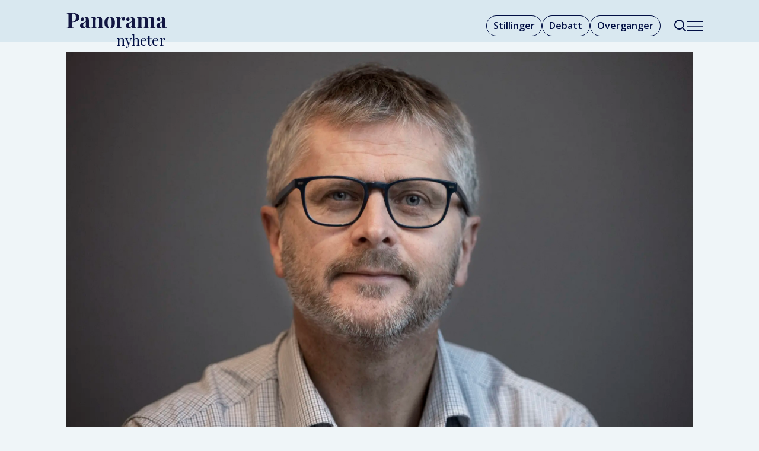

--- FILE ---
content_type: text/html; charset=UTF-8
request_url: https://www.panoramanyheter.no/bistand-20-bistandspolitikk-tvinnereim/bistandsdebattens-blindsoner/359634
body_size: 22556
content:
<!DOCTYPE html>
<html lang="nb-NO" dir="ltr" class="resp_fonts">

    <head>
                
                <script type="module">
                    import { ClientAPI } from '/view-resources/baseview/public/common/ClientAPI/index.js?v=1765285536-L4';
                    window.labClientAPI = new ClientAPI({
                        pageData: {
                            url: 'https://www.panoramanyheter.no/bistand-20-bistandspolitikk-tvinnereim/bistandsdebattens-blindsoner/359634',
                            pageType: 'article',
                            pageId: '359634',
                            section: 'meninger',
                            title: 'Bistandsdebattens blindsoner',
                            seotitle: 'Øyvind Eggen: – Utviklingsministeren avsluttet debatten før Sending-utvalgets forslag var grundig vurdert',
                            sometitle: 'Bistandsdebattens blindsoner',
                            description: 'Utviklingsministeren forsøkte å avslutte en viktig debatt da hun i forrige uke takket nei til Sending-utvalgets forslag om å dele bistandsfinansieringen i to, og det før spørsmålet var grundig vurdert. Før det kom så langt, hadde ordskiftet demonstrert noen blindsoner i norsk bistandsdebatt.',
                            seodescription: 'Utviklingsministeren forsøkte å avslutte en viktig debatt da hun i forrige uke takket nei til Sending-utvalgets forslag om å dele bistandsfinansieringen i to, og det før spørsmålet var grundig vurdert. Før det kom så langt, hadde ordskiftet demonstrert noen blindsoner i norsk bistandsdebatt.',
                            somedescription: 'Utviklingsministeren forsøkte å avslutte en viktig debatt da hun i forrige uke takket nei til Sending-utvalgets forslag om å dele bistandsfinansieringen i to, og det før spørsmålet var grundig vurdert. Før det kom så langt, hadde ordskiftet demonstrert noen blindsoner i norsk bistandsdebatt.',
                            device: 'desktop',
                            cmsVersion: '4.2.14',
                            contentLanguage: 'nb-NO',
                            published: '2024-02-20T11:59:41.000Z',
                            tags: ["bistand 2.0", "øyvind eggen", "tvinnereim", "bistandspolitikk", "meninger"],
                            bylines: ["Øyvind Eggen"],
                            site: {
                                domain: 'https://www.panoramanyheter.no',
                                id: '2',
                                alias: 'bistandsaktuelt'
                            }
                            // Todo: Add paywall info ...
                        },
                        debug: false
                    });
                </script>

                <title>Øyvind Eggen: – Utviklingsministeren avsluttet debatten før Sending-utvalgets forslag var grundig vurdert</title>
                <meta name="title" content="Øyvind Eggen: – Utviklingsministeren avsluttet debatten før Sending-utvalgets forslag var grundig vurdert">
                <meta name="description" content="Utviklingsministeren forsøkte å avslutte en viktig debatt da hun i forrige uke takket nei til Sending-utvalgets forslag om å dele bistandsfinansieringen i to, og det før spørsmålet var grundig vurdert. Før det kom så langt, hadde ordskiftet demonstrert noen blindsoner i norsk bistandsdebatt.">
                <meta http-equiv="Content-Type" content="text/html; charset=utf-8">
                <link rel="canonical" href="https://www.panoramanyheter.no/bistand-20-bistandspolitikk-tvinnereim/bistandsdebattens-blindsoner/359634">
                <meta name="viewport" content="width=device-width, initial-scale=1">
                
                <meta property="og:type" content="article">
                <meta property="og:title" content="Bistandsdebattens blindsoner">
                <meta property="og:description" content="Utviklingsministeren forsøkte å avslutte en viktig debatt da hun i forrige uke takket nei til Sending-utvalgets forslag om å dele bistandsfinansieringen i to, og det før spørsmålet var grundig vurdert. Før det kom så langt, hadde ordskiftet demonstrert noen blindsoner i norsk bistandsdebatt.">
                <meta property="article:published_time" content="2024-02-20T11:59:41.000Z">
                <meta property="article:modified_time" content="">
                <meta property="article:author" content="Øyvind Eggen">
                <meta property="article:tag" content="bistand 2.0">
                <meta property="article:tag" content="øyvind eggen">
                <meta property="article:tag" content="tvinnereim">
                <meta property="article:tag" content="bistandspolitikk">
                <meta property="article:tag" content="meninger">
                <meta property="og:image" content="https://image.panoramanyheter.no/359643.jpg?imageId=359643&x=0&y=0&cropw=100&croph=100&panox=0&panoy=0&panow=100&panoh=100&width=1200&height=683">
                <meta property="og:image:width" content="1200">
                <meta property="og:image:height" content="684">
                <meta name="twitter:card" content="summary_large_image">
                
                <meta name="twitter:title" content="Bistandsdebattens blindsoner">
                <meta name="twitter:description" content="Utviklingsministeren forsøkte å avslutte en viktig debatt da hun i forrige uke takket nei til Sending-utvalgets forslag om å dele bistandsfinansieringen i to, og det før spørsmålet var grundig vurdert. Før det kom så langt, hadde ordskiftet demonstrert noen blindsoner i norsk bistandsdebatt.">
                <meta name="twitter:image" content="https://image.panoramanyheter.no/359643.jpg?imageId=359643&x=0&y=0&cropw=100&croph=100&panox=0&panoy=0&panow=100&panoh=100&width=1200&height=683">
                <link rel="alternate" type="application/json+oembed" href="https://www.panoramanyheter.no/bistand-20-bistandspolitikk-tvinnereim/bistandsdebattens-blindsoner/359634?lab_viewport=oembed">

                
                <script src="https://assets.mailmojo.no/sdk.js" data-token="Whmjrb7fWOlw9VnHK6p2vOBXZGKWTY" async></script><script type="module" src="https://automagi-81de3.web.app/automagi-app.js" defer></script>
                
                
                <meta property="og:url" content="https://www.panoramanyheter.no/bistand-20-bistandspolitikk-tvinnereim/bistandsdebattens-blindsoner/359634">
                        <link type="image/svg+xml" rel="icon" href="/view-resources/dachser2/public/bistandsaktuelt/panorama/favicon-mork.svg">
                        <link type="image/png" rel="icon" sizes="32x32" href="/view-resources/dachser2/public/bistandsaktuelt/panorama/favicon-mork32x32.png">
                        <link type="image/png" rel="icon" sizes="96x96" href="/view-resources/dachser2/public/bistandsaktuelt/panorama/favicon-mork96x96.png">
                        <link type="image/png" rel="apple-touch-icon" sizes="120x120" href="/view-resources/dachser2/public/bistandsaktuelt/panorama/favicon-mork120x120.png">
                        <link type="image/png" rel="apple-touch-icon" sizes="180x180" href="/view-resources/dachser2/public/bistandsaktuelt/panorama/favicon-mork180x180.png">
                
                <link rel="stylesheet" href="/view-resources/view/css/grid.css?v=1765285536-L4">
                <link rel="stylesheet" href="/view-resources/view/css/main.css?v=1765285536-L4">
                <link rel="stylesheet" href="/view-resources/view/css/colors.css?v=1765285536-L4">
                <link rel="stylesheet" href="/view-resources/view/css/print.css?v=1765285536-L4" media="print">
                <link rel="stylesheet" href="/view-resources/view/css/foundation-icons/foundation-icons.css?v=1765285536-L4">
                <link rel="stylesheet" href="/view-resources/view/css/site/bistandsaktuelt.css?v=1765285536-L4">
                <style data-key="background_colors">
                    .bg-custom-1 {background-color: rgba(0,14,67,1);color: #fff;}.bg-primary {background-color: rgba(217,232,240,1);}.bg-secondary {background-color: rgba(237,59,44,1);color: #fff;}.bg-tertiary {background-color: rgba(255,255,255,1);}.bg-quaternary {background-color: rgba(0,0,0,1);color: #fff;}@media (max-width: 1023px) { .color_mobile_bg-custom-1 {background-color: rgba(0,14,67,1);color: #fff;}}@media (max-width: 1023px) { .color_mobile_bg-primary {background-color: rgba(217,232,240,1);}}@media (max-width: 1023px) { .color_mobile_bg-secondary {background-color: rgba(237,59,44,1);color: #fff;}}@media (max-width: 1023px) { .color_mobile_bg-tertiary {background-color: rgba(255,255,255,1);}}@media (max-width: 1023px) { .color_mobile_bg-quaternary {background-color: rgba(0,0,0,1);color: #fff;}}
                </style>
                <style data-key="background_colors_opacity">
                    .bg-custom-1.op-bg_20 {background-color: rgba(0, 14, 67, 0.2);color: #fff;}.bg-custom-1.op-bg_40 {background-color: rgba(0, 14, 67, 0.4);color: #fff;}.bg-custom-1.op-bg_60 {background-color: rgba(0, 14, 67, 0.6);color: #fff;}.bg-custom-1.op-bg_80 {background-color: rgba(0, 14, 67, 0.8);color: #fff;}.bg-primary.op-bg_20 {background-color: rgba(217, 232, 240, 0.2);}.bg-primary.op-bg_40 {background-color: rgba(217, 232, 240, 0.4);}.bg-primary.op-bg_60 {background-color: rgba(217, 232, 240, 0.6);}.bg-primary.op-bg_80 {background-color: rgba(217, 232, 240, 0.8);}.bg-secondary.op-bg_20 {background-color: rgba(237, 59, 44, 0.2);color: #fff;}.bg-secondary.op-bg_40 {background-color: rgba(237, 59, 44, 0.4);color: #fff;}.bg-secondary.op-bg_60 {background-color: rgba(237, 59, 44, 0.6);color: #fff;}.bg-secondary.op-bg_80 {background-color: rgba(237, 59, 44, 0.8);color: #fff;}.bg-tertiary.op-bg_20 {background-color: rgba(255, 255, 255, 0.2);}.bg-tertiary.op-bg_40 {background-color: rgba(255, 255, 255, 0.4);}.bg-tertiary.op-bg_60 {background-color: rgba(255, 255, 255, 0.6);}.bg-tertiary.op-bg_80 {background-color: rgba(255, 255, 255, 0.8);}.bg-quaternary.op-bg_20 {background-color: rgba(0, 0, 0, 0.2);color: #fff;}.bg-quaternary.op-bg_40 {background-color: rgba(0, 0, 0, 0.4);color: #fff;}.bg-quaternary.op-bg_60 {background-color: rgba(0, 0, 0, 0.6);color: #fff;}.bg-quaternary.op-bg_80 {background-color: rgba(0, 0, 0, 0.8);color: #fff;}@media (max-width: 1023px) { .color_mobile_bg-custom-1.op-bg_20 {background-color: rgba(0, 14, 67, 0.2);color: #fff;}}@media (max-width: 1023px) { .color_mobile_bg-custom-1.op-bg_40 {background-color: rgba(0, 14, 67, 0.4);color: #fff;}}@media (max-width: 1023px) { .color_mobile_bg-custom-1.op-bg_60 {background-color: rgba(0, 14, 67, 0.6);color: #fff;}}@media (max-width: 1023px) { .color_mobile_bg-custom-1.op-bg_80 {background-color: rgba(0, 14, 67, 0.8);color: #fff;}}@media (max-width: 1023px) { .color_mobile_bg-primary.op-bg_20 {background-color: rgba(217, 232, 240, 0.2);}}@media (max-width: 1023px) { .color_mobile_bg-primary.op-bg_40 {background-color: rgba(217, 232, 240, 0.4);}}@media (max-width: 1023px) { .color_mobile_bg-primary.op-bg_60 {background-color: rgba(217, 232, 240, 0.6);}}@media (max-width: 1023px) { .color_mobile_bg-primary.op-bg_80 {background-color: rgba(217, 232, 240, 0.8);}}@media (max-width: 1023px) { .color_mobile_bg-secondary.op-bg_20 {background-color: rgba(237, 59, 44, 0.2);color: #fff;}}@media (max-width: 1023px) { .color_mobile_bg-secondary.op-bg_40 {background-color: rgba(237, 59, 44, 0.4);color: #fff;}}@media (max-width: 1023px) { .color_mobile_bg-secondary.op-bg_60 {background-color: rgba(237, 59, 44, 0.6);color: #fff;}}@media (max-width: 1023px) { .color_mobile_bg-secondary.op-bg_80 {background-color: rgba(237, 59, 44, 0.8);color: #fff;}}@media (max-width: 1023px) { .color_mobile_bg-tertiary.op-bg_20 {background-color: rgba(255, 255, 255, 0.2);}}@media (max-width: 1023px) { .color_mobile_bg-tertiary.op-bg_40 {background-color: rgba(255, 255, 255, 0.4);}}@media (max-width: 1023px) { .color_mobile_bg-tertiary.op-bg_60 {background-color: rgba(255, 255, 255, 0.6);}}@media (max-width: 1023px) { .color_mobile_bg-tertiary.op-bg_80 {background-color: rgba(255, 255, 255, 0.8);}}@media (max-width: 1023px) { .color_mobile_bg-quaternary.op-bg_20 {background-color: rgba(0, 0, 0, 0.2);color: #fff;}}@media (max-width: 1023px) { .color_mobile_bg-quaternary.op-bg_40 {background-color: rgba(0, 0, 0, 0.4);color: #fff;}}@media (max-width: 1023px) { .color_mobile_bg-quaternary.op-bg_60 {background-color: rgba(0, 0, 0, 0.6);color: #fff;}}@media (max-width: 1023px) { .color_mobile_bg-quaternary.op-bg_80 {background-color: rgba(0, 0, 0, 0.8);color: #fff;}}
                </style>
                <style data-key="border_colors">
                    .border-bg-custom-1 {border-color: rgba(0,14,67,1) !important;}.border-bg-primary {border-color: rgba(217,232,240,1) !important;}.border-bg-secondary {border-color: rgba(237,59,44,1) !important;}.border-bg-tertiary {border-color: rgba(255,255,255,1) !important;}.border-bg-quaternary {border-color: rgba(0,0,0,1) !important;}@media (max-width: 1023px) { .mobile_border-bg-custom-1 {border-color: rgba(0,14,67,1) !important;}}@media (max-width: 1023px) { .mobile_border-bg-primary {border-color: rgba(217,232,240,1) !important;}}@media (max-width: 1023px) { .mobile_border-bg-secondary {border-color: rgba(237,59,44,1) !important;}}@media (max-width: 1023px) { .mobile_border-bg-tertiary {border-color: rgba(255,255,255,1) !important;}}@media (max-width: 1023px) { .mobile_border-bg-quaternary {border-color: rgba(0,0,0,1) !important;}}
                </style>
                <style data-key="font_colors">
                    .quinary {color: rgba(247,249,252,1) !important;}.white {color: rgba(255,255,255,1) !important;}.black {color: rgba(36,105,170,1) !important;}.senary {color: rgba(0,0,0,1) !important;}.septenary {color: rgba(237,59,44,1) !important;}.octonary {color: rgba(0,14,67,1) !important;}@media (max-width: 1023px) { .color_mobile_quinary {color: rgba(247,249,252,1) !important;}}@media (max-width: 1023px) { .color_mobile_white {color: rgba(255,255,255,1) !important;}}@media (max-width: 1023px) { .color_mobile_black {color: rgba(36,105,170,1) !important;}}@media (max-width: 1023px) { .color_mobile_senary {color: rgba(0,0,0,1) !important;}}@media (max-width: 1023px) { .color_mobile_septenary {color: rgba(237,59,44,1) !important;}}@media (max-width: 1023px) { .color_mobile_octonary {color: rgba(0,14,67,1) !important;}}
                </style>
                <style data-key="image_gradient">
                    .image-gradient-bg-custom-1 .img:after {background-image: linear-gradient(to bottom, transparent 50%, rgba(0,14,67,1));content: "";position: absolute;top: 0;left: 0;right: 0;bottom: 0;pointer-events: none;}.image-gradient-bg-primary .img:after {background-image: linear-gradient(to bottom, transparent 50%, rgba(217,232,240,1));content: "";position: absolute;top: 0;left: 0;right: 0;bottom: 0;pointer-events: none;}.image-gradient-bg-secondary .img:after {background-image: linear-gradient(to bottom, transparent 50%, rgba(237,59,44,1));content: "";position: absolute;top: 0;left: 0;right: 0;bottom: 0;pointer-events: none;}.image-gradient-bg-tertiary .img:after {background-image: linear-gradient(to bottom, transparent 50%, rgba(255,255,255,1));content: "";position: absolute;top: 0;left: 0;right: 0;bottom: 0;pointer-events: none;}.image-gradient-bg-quaternary .img:after {background-image: linear-gradient(to bottom, transparent 50%, rgba(0,0,0,1));content: "";position: absolute;top: 0;left: 0;right: 0;bottom: 0;pointer-events: none;}@media (max-width: 1023px) { .color_mobile_image-gradient-bg-custom-1 .img:after {background-image: linear-gradient(to bottom, transparent 50%, rgba(0,14,67,1));content: "";position: absolute;top: 0;left: 0;right: 0;bottom: 0;pointer-events: none;}}@media (max-width: 1023px) { .color_mobile_image-gradient-bg-primary .img:after {background-image: linear-gradient(to bottom, transparent 50%, rgba(217,232,240,1));content: "";position: absolute;top: 0;left: 0;right: 0;bottom: 0;pointer-events: none;}}@media (max-width: 1023px) { .color_mobile_image-gradient-bg-secondary .img:after {background-image: linear-gradient(to bottom, transparent 50%, rgba(237,59,44,1));content: "";position: absolute;top: 0;left: 0;right: 0;bottom: 0;pointer-events: none;}}@media (max-width: 1023px) { .color_mobile_image-gradient-bg-tertiary .img:after {background-image: linear-gradient(to bottom, transparent 50%, rgba(255,255,255,1));content: "";position: absolute;top: 0;left: 0;right: 0;bottom: 0;pointer-events: none;}}@media (max-width: 1023px) { .color_mobile_image-gradient-bg-quaternary .img:after {background-image: linear-gradient(to bottom, transparent 50%, rgba(0,0,0,1));content: "";position: absolute;top: 0;left: 0;right: 0;bottom: 0;pointer-events: none;}}.image-gradient-bg-custom-1.image-gradient-left .img:after {background-image: linear-gradient(to left, transparent 50%, rgba(0,14,67,1));}.image-gradient-bg-primary.image-gradient-left .img:after {background-image: linear-gradient(to left, transparent 50%, rgba(217,232,240,1));}.image-gradient-bg-secondary.image-gradient-left .img:after {background-image: linear-gradient(to left, transparent 50%, rgba(237,59,44,1));}.image-gradient-bg-tertiary.image-gradient-left .img:after {background-image: linear-gradient(to left, transparent 50%, rgba(255,255,255,1));}.image-gradient-bg-quaternary.image-gradient-left .img:after {background-image: linear-gradient(to left, transparent 50%, rgba(0,0,0,1));}@media (max-width: 1023px) { .color_mobile_image-gradient-bg-custom-1.image-gradient-left .img:after {background-image: linear-gradient(to left, transparent 50%, rgba(0,14,67,1));}}@media (max-width: 1023px) { .color_mobile_image-gradient-bg-primary.image-gradient-left .img:after {background-image: linear-gradient(to left, transparent 50%, rgba(217,232,240,1));}}@media (max-width: 1023px) { .color_mobile_image-gradient-bg-secondary.image-gradient-left .img:after {background-image: linear-gradient(to left, transparent 50%, rgba(237,59,44,1));}}@media (max-width: 1023px) { .color_mobile_image-gradient-bg-tertiary.image-gradient-left .img:after {background-image: linear-gradient(to left, transparent 50%, rgba(255,255,255,1));}}@media (max-width: 1023px) { .color_mobile_image-gradient-bg-quaternary.image-gradient-left .img:after {background-image: linear-gradient(to left, transparent 50%, rgba(0,0,0,1));}}.image-gradient-bg-custom-1.image-gradient-right .img:after {background-image: linear-gradient(to right, transparent 50%, rgba(0,14,67,1));}.image-gradient-bg-primary.image-gradient-right .img:after {background-image: linear-gradient(to right, transparent 50%, rgba(217,232,240,1));}.image-gradient-bg-secondary.image-gradient-right .img:after {background-image: linear-gradient(to right, transparent 50%, rgba(237,59,44,1));}.image-gradient-bg-tertiary.image-gradient-right .img:after {background-image: linear-gradient(to right, transparent 50%, rgba(255,255,255,1));}.image-gradient-bg-quaternary.image-gradient-right .img:after {background-image: linear-gradient(to right, transparent 50%, rgba(0,0,0,1));}@media (max-width: 1023px) { .color_mobile_image-gradient-bg-custom-1.image-gradient-right .img:after {background-image: linear-gradient(to right, transparent 50%, rgba(0,14,67,1));}}@media (max-width: 1023px) { .color_mobile_image-gradient-bg-primary.image-gradient-right .img:after {background-image: linear-gradient(to right, transparent 50%, rgba(217,232,240,1));}}@media (max-width: 1023px) { .color_mobile_image-gradient-bg-secondary.image-gradient-right .img:after {background-image: linear-gradient(to right, transparent 50%, rgba(237,59,44,1));}}@media (max-width: 1023px) { .color_mobile_image-gradient-bg-tertiary.image-gradient-right .img:after {background-image: linear-gradient(to right, transparent 50%, rgba(255,255,255,1));}}@media (max-width: 1023px) { .color_mobile_image-gradient-bg-quaternary.image-gradient-right .img:after {background-image: linear-gradient(to right, transparent 50%, rgba(0,0,0,1));}}.image-gradient-bg-custom-1.image-gradient-top .img:after {background-image: linear-gradient(to top, transparent 50%, rgba(0,14,67,1));}.image-gradient-bg-primary.image-gradient-top .img:after {background-image: linear-gradient(to top, transparent 50%, rgba(217,232,240,1));}.image-gradient-bg-secondary.image-gradient-top .img:after {background-image: linear-gradient(to top, transparent 50%, rgba(237,59,44,1));}.image-gradient-bg-tertiary.image-gradient-top .img:after {background-image: linear-gradient(to top, transparent 50%, rgba(255,255,255,1));}.image-gradient-bg-quaternary.image-gradient-top .img:after {background-image: linear-gradient(to top, transparent 50%, rgba(0,0,0,1));}@media (max-width: 1023px) { .color_mobile_image-gradient-bg-custom-1.image-gradient-top .img:after {background-image: linear-gradient(to top, transparent 50%, rgba(0,14,67,1));}}@media (max-width: 1023px) { .color_mobile_image-gradient-bg-primary.image-gradient-top .img:after {background-image: linear-gradient(to top, transparent 50%, rgba(217,232,240,1));}}@media (max-width: 1023px) { .color_mobile_image-gradient-bg-secondary.image-gradient-top .img:after {background-image: linear-gradient(to top, transparent 50%, rgba(237,59,44,1));}}@media (max-width: 1023px) { .color_mobile_image-gradient-bg-tertiary.image-gradient-top .img:after {background-image: linear-gradient(to top, transparent 50%, rgba(255,255,255,1));}}@media (max-width: 1023px) { .color_mobile_image-gradient-bg-quaternary.image-gradient-top .img:after {background-image: linear-gradient(to top, transparent 50%, rgba(0,0,0,1));}}
                </style>
                <style data-key="custom_css_variables">
                :root {
                    --lab_page_width: 1088px;
                    --lab_columns_gutter: 11px;
                    --space-top: ;
                    --space-top-adnuntiusAd: ;
                }

                @media(max-width: 767px) {
                    :root {
                        --lab_columns_gutter: 10px;
                    }
                }

                @media(min-width: 767px) {
                    :root {
                    }
                }
                </style>
<script src="/view-resources/public/common/JWTCookie.js?v=1765285536-L4"></script>
<script src="/view-resources/public/common/Paywall.js?v=1765285536-L4"></script>
                <script>
                window.Dac = window.Dac || {};
                (function () {
                    if (navigator) {
                        window.Dac.clientData = {
                            language: navigator.language,
                            userAgent: navigator.userAgent,
                            innerWidth: window.innerWidth,
                            innerHeight: window.innerHeight,
                            deviceByMediaQuery: getDeviceByMediaQuery(),
                            labDevice: 'desktop', // Device from labrador
                            device: 'desktop', // Device from varnish
                            paywall: {
                                isAuthenticated: isPaywallAuthenticated(),
                                toggleAuthenticatedContent: toggleAuthenticatedContent,
                                requiredProducts: [],
                            },
                            page: {
                                id: '359634',
                                extId: ''
                            },
                            siteAlias: 'bistandsaktuelt',
                            debug: window.location.href.includes('debug=1')
                        };
                        function getDeviceByMediaQuery() {
                            if (window.matchMedia('(max-width: 767px)').matches) return 'mobile';
                            if (window.matchMedia('(max-width: 1023px)').matches) return 'tablet';
                            return 'desktop';
                        }

                        function isPaywallAuthenticated() {
                            if (window.Dac && window.Dac.JWTCookie) {
                                var JWTCookie = new Dac.JWTCookie({ debug: false });
                                return JWTCookie.isAuthenticated();
                            }
                            return false;
                        }

                        function toggleAuthenticatedContent(settings) {
                            if (!window.Dac || !window.Dac.Paywall) {
                                return;
                            }
                            var Paywall = new Dac.Paywall();
                            var updateDOM = Paywall.updateDOM;

                            if(settings && settings.displayUserName) {
                                var userName = Paywall.getUserName().then((userName) => {
                                    updateDOM(userName !== false, userName, settings.optionalGreetingText);
                                });
                            } else {
                                updateDOM(window.Dac.clientData.paywall.isAuthenticated);
                            }
                        }
                    }
                }());
                </script>

                    <script type="module" src="/view-resources/baseview/public/common/baseview/moduleHandlers.js?v=1765285536-L4" data-cookieconsent="ignore"></script>
<!-- Google Tag Manager -->
<script>
    window.dataLayer = window.dataLayer || [];
</script>
<script>(function(w,d,s,l,i){w[l]=w[l]||[];w[l].push({'gtm.start':
new Date().getTime(),event:'gtm.js'});var f=d.getElementsByTagName(s)[0],
j=d.createElement(s),dl=l!='dataLayer'?'&l='+l:'';j.async=true;j.src=
'https://www.googletagmanager.com/gtm.js?id='+i+dl;f.parentNode.insertBefore(j,f);
})(window,document,'script','dataLayer','GTM-5P2ZZ3');</script>

                <link href="https://fonts.googleapis.com/css?family=Open+Sans:regular,300,300italic,600,700,600italic,700italic,italic" rel="stylesheet"  media="print" onload="this.media='all'" >
                <link href="https://fonts.googleapis.com/css?family=Roboto:regular,300,italic,500,500italic,300italic" rel="stylesheet"  media="print" onload="this.media='all'" >
                <link href="https://fonts.googleapis.com/css?family=Playfair+Display:regular,italic,600,600italic,800,800italic" rel="stylesheet"  media="print" onload="this.media='all'" >
                <style id="dachser-vieweditor-styles">
                    body { font-family: "Open Sans"; font-weight: normal; font-style: normal; }
                    article.column .content .headline { font-family: "Playfair Display"; font-weight: normal; font-style: normal; }
                    .articleHeader .headline { font-family: "Playfair Display"; font-weight: 800; font-style: normal; }
                    .articleHeader .subtitle { font-family: "Open Sans"; font-weight: normal; font-style: normal; }
                    .bodytext { font-family: "Open Sans"; font-weight: normal; font-style: normal; }
                    .bodytext > h2, .bodytext > h3 { font-family: "Playfair Display"; font-weight: 600; font-style: normal; }
                    article.column .content .kicker { font-family: "Playfair Display"; font-weight: normal; font-style: normal; font-size: 1rem; }@media (max-width: 767px) { .resp_fonts article.column .content .kicker {font-size: calc(0.262vw * 16); } }
                    .font-OpenSans { font-family: "Open Sans" !important; }
                    .font-OpenSans.font-weight-normal { font-weight: normal !important; }
                    .font-OpenSans.font-weight-light { font-weight: 300 !important; }
                    .font-OpenSans.font-weight-bold { font-weight: 600 !important; }
                    .font-Roboto { font-family: "Roboto" !important; }
                    .font-Roboto.font-weight-normal { font-weight: normal !important; }
                    .font-Roboto.font-weight-light { font-weight: 300 !important; }
                    .font-PlayfairDisplay { font-family: "Playfair Display" !important; }
                    .font-PlayfairDisplay.font-weight-normal { font-weight: normal !important; }
                    .font-PlayfairDisplay.font-weight-bold { font-weight: 600 !important; }
                    .font-PlayfairDisplay.font-weight-black { font-weight: 800 !important; }
                </style>
                <style id="css_variables"></style>
                <script>
                    window.dachserData = {
                        _data: {},
                        _instances: {},
                        get: function(key) {
                            return dachserData._data[key] || null;
                        },
                        set: function(key, value) {
                            dachserData._data[key] = value;
                        },
                        push: function(key, value) {
                            if (!dachserData._data[key]) {
                                dachserData._data[key] = [];
                            }
                            dachserData._data[key].push(value);
                        },
                        setInstance: function(key, identifier, instance) {
                            if (!dachserData._instances[key]) {
                                dachserData._instances[key] = {};
                            }
                            dachserData._instances[key][identifier] = instance;
                        },
                        getInstance: function(key, identifier) {
                            return dachserData._instances[key] ? dachserData._instances[key][identifier] || null : null;
                        },
                        reflow: () => {}
                    };
                </script>
                

                <script type="application/ld+json">
                [{"@context":"http://schema.org","@type":"WebSite","name":"Panorama Nyheter","url":"https://www.panoramanyheter.no"},{"@context":"https://schema.org","@type":"NewsArticle","headline":"Øyvind Eggen: – Utviklingsministeren avsluttet debatten før Sending-utvalgets forslag var grundig vurdert","description":"Utviklingsministeren forsøkte å avslutte en viktig debatt da hun i forrige uke takket nei til Sending-utvalgets forslag om å dele bistandsfinansieringen i to, og det før spørsmålet var grundig vurdert. Før det kom så langt, hadde ordskiftet demonstrert noen blindsoner i norsk bistandsdebatt.","mainEntityOfPage":{"@id":"https://www.panoramanyheter.no/bistand-20-bistandspolitikk-tvinnereim/bistandsdebattens-blindsoner/359634"},"availableLanguage":[{"@type":"Language","alternateName":"nb-NO"}],"image":["https://image.panoramanyheter.no/?imageId=359643&width=1200","https://image-labrador.bistandsaktuelt.no/?imageId=359651&width=1200","https://image.panoramanyheter.no/?imageId=336465&width=1200","https://image.panoramanyheter.no/?imageId=357578&width=1200","https://image.panoramanyheter.no/?imageId=354600&width=1200","https://image.panoramanyheter.no/?imageId=328541&width=1200"],"keywords":"bistand 2.0, øyvind eggen, tvinnereim, bistandspolitikk, meninger","author":[{"@type":"Person","name":"Øyvind Eggen"}],"publisher":{"@type":"Organization","name":"Panorama Nyheter","logo":{"@type":"ImageObject","url":"/view-resources/dachser2/public/bistandsaktuelt/panorama/logo-main.svg"}},"datePublished":"2024-02-20T11:59:41.000Z"}]
                </script>                
                
                
                



        <meta property="article:section" content="meninger">
<script>
var k5aMeta = { "paid": 0, "author": ["Øyvind Eggen"], "tag": ["bistand 2.0", "øyvind eggen", "tvinnereim", "bistandspolitikk", "meninger"], "title": "Øyvind Eggen: – Utviklingsministeren avsluttet debatten før Sending-utvalgets forslag var grundig vurdert", "teasertitle": "Bistandsdebattens blindsoner", "kicker": "DEBATT", "url": "https://www.panoramanyheter.no/a/359634", "login": (Dac.clientData.paywall.isAuthenticated ? 1 : 0), "subscriber": (Dac.clientData.paywall.isAuthenticated ? 1 : 0), "subscriberId": (Dac.clientData.subscriberId ? `"${ Dac.clientData.subscriberId }"` : "") };
</script>
                <script src="//cl.k5a.io/6156b8c81b4d741e051f44c2.js" async></script>

                <script src="//cl.k5a.io/60ae49163984713a036f5c02.js" async></script>

        <style>
            :root {
                
                
            }
        </style>
        
        
    </head>

    <body class="l4 article site_bistandsaktuelt section_meninger"
        
        
        >

<!-- Google Tag Manager (noscript) -->
<noscript><iframe src="https://www.googletagmanager.com/ns.html?id=GTM-5P2ZZ3"
height="0" width="0" style="display:none;visibility:hidden"></iframe></noscript>
<!-- End Google Tag Manager (noscript) -->        
        <script>
        document.addEventListener("DOMContentLoaded", (event) => {
            setScrollbarWidth();
            window.addEventListener('resize', setScrollbarWidth);
        });
        function setScrollbarWidth() {
            const root = document.querySelector(':root');
            const width = (window.innerWidth - document.body.offsetWidth < 21) ? window.innerWidth - document.body.offsetWidth : 15;
            root.style.setProperty('--lab-scrollbar-width', `${ width }px`);
        }
        </script>

        
        <a href="#main" class="skip-link">Jump to main content</a>

        <header class="pageElement pageHeader">
    <div class="section headerSection">
    <div class="row mainline grid grid-align-center">
<figure class="logo">
    <a href=" //bistandsaktuelt.no" aria-label="Gå til forside">
        <img src="/view-resources/dachser2/public/bistandsaktuelt/panorama/logo-main.svg"
            alt="Gå til forside. Logo, panoramanyheter.no"
            width="170"
            >
    </a>
</figure>
<nav class="navigation mainMenu dac-hidden-desktop-down grid-vas-center grid-justify-end grid">
	<ul class="menu-list">
			<li class="first-list-item ">
				<a href="//stilling.panoramanyheter.no/" target="_self">Stillinger</a>
			</li>
			<li class="first-list-item ">
				<a href="https://www.panoramanyheter.no/tag/meninger" target="_self">Debatt</a>
			</li>
			<li class="first-list-item ">
				<a href="https://www.panoramanyheter.no/tag/nytt_om_navn" target="_self">Overganger</a>
			</li>
			<li class="first-list-item dac-hidden-desktop-up dac-hidden-desktop-down">
				<a href="mailto:post@panoramanyheter.no" target="_self">Tips oss</a>
			</li>
	</ul>
</nav>



	<script>
		(function () {
			const menuLinks = document.querySelectorAll(`nav.mainMenu ul li a`);
			for (let i = 0; i < menuLinks.length; i++) {
				const link = menuLinks[i].pathname;
				if (link === window.location.pathname) {
					menuLinks[i].parentElement.classList.add('lab-link-active');
				} else {
					menuLinks[i].parentElement.classList.remove('lab-link-active');
				}
			}
		})();
	</script>

<div data-id="pageElements-6" class="search to-be-expanded dac-hidden-desktop-down">

        <button class="search-button search-expander" aria-label="Søk"  aria-expanded="false" aria-controls="search-input-6" >
                <i class="open fi-magnifying-glass"></i>
                <i class="close fi-x"></i>
        </button>

    <form class="search-container" action="/cse" method="get" role="search">
        <label for="search-input-6" class="visuallyhidden">Søk</label>
        <input type="text" id="search-input-6" name="q" placeholder="Søk...">
    </form>
</div>

        <script>
            // Do the check for the search button inside the if statement, so we don't set a global const if there are multiple search buttons
            if (document.querySelector('[data-id="pageElements-6"] .search-button')) {
                // Now we can set a const that is only available inside the if scope
                const searchButton = document.querySelector('[data-id="pageElements-6"] .search-button');
                searchButton.addEventListener('click', (event) => {
                    event.preventDefault();
                    event.stopPropagation();

                    // Toggle the expanded class on the search button and set the aria-expanded attribute.
                    searchButton.parentElement.classList.toggle('expanded');
                    searchButton.setAttribute('aria-expanded', searchButton.getAttribute('aria-expanded') === 'true' ? 'false' : 'true');
                    searchButton.setAttribute('aria-label', searchButton.getAttribute('aria-expanded') === 'true' ? 'Lukk søk' : 'Åpne søk');

                    // Set focus to the input. 
                    // This might be dodgy due to moving focus automatically, but we'll keep it in for now.
                    if (searchButton.getAttribute('aria-expanded') === 'true') {
                        document.getElementById('search-input-6').focus();
                    }
                }, false);
            }

            if (document.getElementById('bonusButton')) {
                document.getElementById('bonusButton').addEventListener('click', (event) => {
                    document.querySelector('[data-id="pageElements-6"] .search-container').submit();
                }, false);
            }

            /*
                There should probably be some sort of sorting of the elements, so that if the search button is to the right,
                the tab order should be the input before the button.
                This is a job for future me.
            */
        </script>
<div class="hamburger to-be-expanded grid-float-right" data-id="pageElements-7">
    <div class="positionRelative">
        <span class="hamburger-button hamburger-expander ">
            <button class="burger-btn" aria-label="Åpne meny" aria-expanded="false" aria-controls="hamburger-container" aria-haspopup="menu">
                    <i class="open fi-list"></i>
                    <i class="close fi-x"></i>
            </button>
        </span>
    </div>

        <div class="hamburger-container" id="hamburger-container">
            <div class="row">
                <div class="section menu-left large-8">
    <div data-id="pageElements-9" class="search visible dac-hidden-desktop-up">

        <button class="search-button" aria-label="Søk" >
                <i class="open fi-magnifying-glass"></i>
                <i class="close fi-x"></i>
        </button>

    <form class="search-container" action="/cse" method="get" role="search">
        <label for="search-input-9" class="visuallyhidden">Søk</label>
        <input type="text" id="search-input-9" name="q" placeholder="Søk...">
    </form>
</div>

    <script>
        if (document.querySelector('[data-id="pageElements-9"] .search-button')) {
            document.querySelector('[data-id="pageElements-9"] .search-button').addEventListener('click', (event) => {
                document.querySelector('[data-id="pageElements-9"] .search-container').submit();
            }, false);
        }
    </script>
<nav class="navigation dropdownMenu">
	<ul class="menu-list">
			<li class="first-list-item ">
				<a href="//stilling.panoramanyheter.no/" target="_self">Stillinger</a>
			</li>
			<li class="first-list-item ">
				<a href="/tag/meninger" target="_self">Debatt</a>
			</li>
			<li class="first-list-item ">
				<a href="/tag/kultur" target="_self">Kultur</a>
			</li>
			<li class="first-list-item ">
				<a href="/tag/quiz" target="_self">Quiz</a>
			</li>
			<li class="first-list-item ">
				<a href="/nyhetsbrev" target="_self">Nyhetsbrev</a>
			</li>
			<li class="first-list-item ">
				<a href="/magasin" target="_self">Magasin</a>
			</li>
			<li class="first-list-item ">
				<a href="/om-panorama-nyheter" target="_self">Om oss</a>
			</li>
			<li class="first-list-item ">
				<a href="/om-oss" target="_self">Redaksjonen</a>
			</li>
	</ul>
</nav>



	<script>
		(function () {
			const menuLinks = document.querySelectorAll(`nav.dropdownMenu ul li a`);
			for (let i = 0; i < menuLinks.length; i++) {
				const link = menuLinks[i].pathname;
				if (link === window.location.pathname) {
					menuLinks[i].parentElement.classList.add('lab-link-active');
				} else {
					menuLinks[i].parentElement.classList.remove('lab-link-active');
				}
			}
		})();
	</script>

<nav class="navigation bottomBarMenu">
	<ul class="menu-list">
			<li class="first-list-item ">
				<a href="/tag/afrika" target="_self">Afrika</a>
			</li>
			<li class="first-list-item ">
				<a href="/tag/amerika" target="_self">Amerika</a>
			</li>
			<li class="first-list-item ">
				<a href="/tag/asia%20og%20oseania" target="_self">Asia og Oseania</a>
			</li>
			<li class="first-list-item ">
				<a href="/tag/europa" target="_self">Europa</a>
			</li>
			<li class="first-list-item ">
				<a href="/tag/midtøsten" target="_self">Midtøsten</a>
			</li>
			<li class="first-list-item ">
				<a href="/tag/norge" target="_self">Norge</a>
			</li>
	</ul>
</nav>



	<script>
		(function () {
			const menuLinks = document.querySelectorAll(`nav.bottomBarMenu ul li a`);
			for (let i = 0; i < menuLinks.length; i++) {
				const link = menuLinks[i].pathname;
				if (link === window.location.pathname) {
					menuLinks[i].parentElement.classList.add('lab-link-active');
				} else {
					menuLinks[i].parentElement.classList.remove('lab-link-active');
				}
			}
		})();
	</script>


</div>
<div class="section menu-right large-4 dac-hidden-desktop-down">
    <div class="">
    
    <div class="column about_hamburger_menu">
    <figure class="menu_logo">
        <img src="/view-resources/dachser2/public/bistandsaktuelt/panorama/favicon-lys.svg" alt="Panorama logo">
    </figure>
    <p class="about_description">Panorama nyheter er et uavhengig nettsted om bistand, globale forhold og internasjonal utvikling. Sjefsredaktøren er ansvarlig for innholdet.</p>
</div>
<div class="column newsletter_submit newsletter_hamburger_menu">
    <form method="POST" action="https://panoramanyheter.mailmojo.no/forms/subscribe/24567/" class="content grid" style="">
        <div class="text description grid-vas-center large-12 small-12">
            <h4 class="">Få Panorama rett i innboksen</h4>
        </div>
        <fieldset class="text grid-vas-center large-12 small-12">
            <input type="hidden" name="tagsadditional" placeholder="" class="" value="påmelding fra nettside">
            <input type="email" name="email" placeholder="Din e-postadresse" class="" value="">
            <input type="submit" name="submit" placeholder="" class="" value="Meld deg på her">
        </fieldset>
    </form>
</div>
    
</div>

</div>

            </div>
        </div>
</div>

<script>
    (function(){
        const burgerButton = document.querySelector('[data-id="pageElements-7"] .burger-btn');
        const dropdownCloseSection = document.querySelector('[data-id="pageElements-7"] .dropdown-close-section');

        function toggleDropdown() {
            // Toggle the expanded class and aria-expanded attribute
            document.querySelector('[data-id="pageElements-7"].hamburger.to-be-expanded').classList.toggle('expanded');
            burgerButton.setAttribute('aria-expanded', burgerButton.getAttribute('aria-expanded') === 'true' ? 'false' : 'true');
            burgerButton.setAttribute('aria-label', burgerButton.getAttribute('aria-expanded') === 'true' ? 'Lukk meny' : 'Åpne meny');

            // This doesn't seem to do anything? But there's styling dependent on it some places
            document.body.classList.toggle('hamburger-expanded');
        }

        // Called via the eventlistener - if the key is Escape, toggle the dropdown and remove the eventlistener
        function closeDropdown(e) {
            if(e.key === 'Escape') {
                toggleDropdown();
                // Set the focus back on the button when clicking escape, so the user can continue tabbing down
                // the page in a natural flow
                document.querySelector('[data-id="pageElements-7"] .burger-btn').focus();
                window.removeEventListener('keydown', closeDropdown);
            }
        }

        if(burgerButton) {
            burgerButton.addEventListener('click', function(e) {
                e.preventDefault();
                toggleDropdown();

                // If the menu gets expanded, add the eventlistener that will close it on pressing Escape
                // else, remove the eventlistener otherwise it will continue to listen for escape even if the menu is closed.
                if(document.querySelector('[data-id="pageElements-7"] .burger-btn').getAttribute('aria-expanded') === 'true') {
                    window.addEventListener('keydown', closeDropdown);
                } else {
                    window.removeEventListener('keydown', closeDropdown);
                }
            })
        }
        if (dropdownCloseSection) {
            dropdownCloseSection.addEventListener('click', function(e) {
                e.preventDefault();
                toggleDropdown();
            });
        }

        document.querySelectorAll('.hamburger .hamburger-expander, .hamburger .hamburger-container, .stop-propagation').forEach(function (element) {
            element.addEventListener('click', function (e) {
                e.stopPropagation();
            });
        });
    }());
</script>
</div>

</div>


    <script>
        (function () {
            if (!'IntersectionObserver' in window) { return;}

            var scrollEvents = scrollEvents || [];

            if (scrollEvents) {
                const domInterface = {
                    classList: {
                        remove: () => {},
                        add: () => {}
                    },
                    style: {
                        cssText: ''
                    }
                };
                scrollEvents.forEach(function(event) {
                    var callback = function (entries, observer) {
                        if (!entries[0]) { return; }
                        if (entries[0].isIntersecting) {
                            event.styles.forEach(function(item) {
                                (document.querySelector(item.selector) || domInterface).style.cssText = "";
                            });
                            event.classes.forEach(function(item) {
                                item.class.forEach(function(classname) {
                                    (document.querySelector(item.selector) || domInterface).classList.remove(classname);
                                });
                            });
                        } else {
                            event.styles.forEach(function(item) {
                                (document.querySelector(item.selector) || domInterface).style.cssText = item.style;
                            });
                            event.classes.forEach(function(item) {
                                item.class.forEach(function(classname) {
                                    (document.querySelector(item.selector) || domInterface).classList.add(classname);
                                });
                            });
                        }
                    };

                    var observer = new IntersectionObserver(callback, {
                        rootMargin: event.offset,
                        threshold: 1
                    });
                    var target = document.querySelector(event.target);
                    if (target) {
                        observer.observe(target);
                    }
                });
            }
        }());

        window.Dac.clientData.paywall.toggleAuthenticatedContent(); 
    </script>
</header>

        

        
                


        <section id="mainArticleSection" class="main article">
            
            <main class="pageWidth">
                <article class=" "
                    
                >

                    <section class="main article k5a-article" id="main">

                            <div></div>
<script>
(function() {
    let windowUrl = window.location.href;
    windowUrl = windowUrl.substring(windowUrl.indexOf('?') + 1);
    let messageElement = document.querySelector('.shareableMessage');
    if (windowUrl && windowUrl.includes('code') && windowUrl.includes('expires')) {
        messageElement.style.display = 'block';
    } 
})();
</script>


                        <div data-element-guid="103f1535-8267-46b0-a685-63dbe6489581" class="articleHeader column hasCaption">

    




    <div class="media">
            
            <figure data-element-guid="d337cae4-a4f3-49f2-8ac7-5460739d3cb7" class="headerImage">
    <div class="img fullwidthTarget">
        <picture>
            <source srcset="https://image.panoramanyheter.no/359643.webp?imageId=359643&x=0.00&y=0.00&cropw=100.00&croph=100.00&width=2116&height=1418&format=webp" 
                width="1058"
                height="709"
                media="(min-width: 768px)"
                type="image/webp">    
            <source srcset="https://image.panoramanyheter.no/359643.webp?imageId=359643&x=0.00&y=0.00&cropw=100.00&croph=100.00&width=2116&height=1418&format=jpg" 
                width="1058"
                height="709"
                media="(min-width: 768px)"
                type="image/jpeg">    
            <source srcset="https://image.panoramanyheter.no/359643.webp?imageId=359643&x=0.00&y=0.00&cropw=100.00&croph=100.00&width=960&height=644&format=webp" 
                width="480"
                height="322"
                media="(max-width: 767px)"
                type="image/webp">    
            <source srcset="https://image.panoramanyheter.no/359643.webp?imageId=359643&x=0.00&y=0.00&cropw=100.00&croph=100.00&width=960&height=644&format=jpg" 
                width="480"
                height="322"
                media="(max-width: 767px)"
                type="image/jpeg">    
            <img src="https://image.panoramanyheter.no/359643.webp?imageId=359643&x=0.00&y=0.00&cropw=100.00&croph=100.00&width=960&height=644&format=jpg"
                width="480"
                height="322"
                title="Når mantraet er at «bistand skal gi resultater» i stedet for at «bistand skal være effektiv», kan man ignorere at bistand til flere mål samtidig fører til mindre fattigdomsreduksjon. Det har en skyhøy pris for millioner av fattige mennesker, mener bistandsekspert Øyvind Eggen, som jobbet i Norad inntil nylig."
                alt="" 
                
                style=""    
                >
        </picture>        
        
    </div>
    
</figure>

            
            
            
            
            
            
            
            
            
            
            
        <div class="floatingText"></div>
    </div>


    <div class="caption " data-showmore="Vis mer">
        <figcaption itemprop="caption" class="italic m-italic">Når mantraet er at «bistand skal gi resultater» i stedet for at «bistand skal være effektiv», kan man ignorere at bistand til flere mål samtidig fører til mindre fattigdomsreduksjon. Det har en skyhøy pris for millioner av fattige mennesker, mener bistandsekspert Øyvind Eggen, som jobbet i Norad inntil nylig.</figcaption>
        <figcaption itemprop="author" class="" data-byline-prefix="">Foto: Espen Røst / Panorama</figcaption>
    </div>



    <p class="kicker t19 tm16 font-weight-black m-font-weight-black color_mobile_no_bg_color" style="">Meninger:</p>
    <h1 class="headline mainTitle t74 tm44 font-weight-normal m-font-weight-normal font-Roboto italic m-italic" style="">Bistandsdebattens blindsoner</h1>
    <h2 class="subtitle t22 tm22 font-weight-normal m-font-weight-normal font-OpenSans" style="">Utviklingsministeren forsøkte å avslutte en viktig debatt da hun i forrige uke takket nei til Sending-utvalgets forslag om å dele bistandsfinansieringen i to, og det før spørsmålet var grundig vurdert. Før det kom så langt, hadde ordskiftet demonstrert noen blindsoner i norsk bistandsdebatt.</h2>



        <div data-element-guid="05ed23e1-edec-476c-d202-00c260b2a616" class="meta no-bylines">
    

    <div class="bylines">
        
        
    </div>
    
    <div class="dates">
    
        <span class="dateGroup datePublished">
            <span class="dateLabel">Publisert</span>
            <time datetime="2024-02-20T11:59:41.000Z" title="Publisert 20.02.2024 - 12:59">20.02.2024 - 12:59</time>
        </span>
    </div>


    <div class="social">
            <a target="blank" href="https://www.facebook.com/sharer.php?u=https%3A%2F%2Fwww.panoramanyheter.no%2Fbistand-20-bistandspolitikk-tvinnereim%2Fbistandsdebattens-blindsoner%2F359634" class="fi-social-facebook" aria-label="Del på Facebook"></a>
            <a target="blank" href="https://twitter.com/intent/tweet?url=https%3A%2F%2Fwww.panoramanyheter.no%2Fbistand-20-bistandspolitikk-tvinnereim%2Fbistandsdebattens-blindsoner%2F359634" class="fi-social-twitter" aria-label="Del på X (Twitter)"></a>
            <a target="blank" href="mailto:?subject=Bistandsdebattens%20blindsoner&body=Utviklingsministeren%20fors%C3%B8kte%20%C3%A5%20avslutte%20en%20viktig%20debatt%20da%20hun%20i%20forrige%20uke%20takket%20nei%20til%20Sending-utvalgets%20forslag%20om%20%C3%A5%20dele%20bistandsfinansieringen%20i%20to%2C%20og%20det%20f%C3%B8r%20sp%C3%B8rsm%C3%A5let%20var%20grundig%20vurdert.%20F%C3%B8r%20det%20kom%20s%C3%A5%20langt%2C%20hadde%20ordskiftet%20demonstrert%20noen%20blindsoner%20i%20norsk%20bistandsdebatt.%0Dhttps%3A%2F%2Fwww.panoramanyheter.no%2Fbistand-20-bistandspolitikk-tvinnereim%2Fbistandsdebattens-blindsoner%2F359634" class="fi-mail" aria-label="Del via e-mail"></a>
    </div>



</div>

</div>


                        

                        
                        


                        

                        <div data-element-guid="05ed23e1-edec-476c-d202-00c260b2a616" class="bodytext large-12 small-12 medium-12">
    
    

    <p> <span class=" italic" data-lab-italic_desktop="italic">Dette er et debattinnlegg. Meninger i teksten er skribentens egne.</span></p><div data-element-guid="0f7329eb-7481-4aec-9d2b-93b50a91e0bd" class="byline column small-12 large-4 small-abs-12 large-abs-4 desktop-floatRight mobile-floatRight" itemscope itemtype="http://schema.org/Person">
    
    <div class="content  ">
        <figure data-element-guid="dc6b4933-d638-4fbb-bd95-fcc2d8021ffc">
    <picture>
        <img
            itemprop="image"
            src="https://image.panoramanyheter.no/359651.webp?imageId=359651&x=23.83&y=0.00&cropw=66.99&croph=66.89&width=360&height=360"
            width="180"
            height="180"
            alt="Øyvind Eggen">
    </picture>
</figure>
        <address class="name">
            
            <span class="lab-hidden-byline-name" itemprop="name">Øyvind Eggen</span>
            <span class="firstname">Øyvind</span>
            <span class="lastname">Eggen</span>        
            
        </address>
        <div class="extended_description ">Sosialantropolog og tidligere Norad-ansatt</div>
    </div>
</div>
<p>Året startet bra for de som savner god bistandsdebatt i
Norge. Bård Vegar Solhjells kronikk om <a href="https://www.morgenbladet.no/ideer/kronikk/2024/01/05/bard-vegar-solhjell-bistand-fordi-vi-tener-pa-det/">«Bistand
2.0»</a> ledet til sjeldent mange<a href="https://www.panoramanyheter.no/tag/bistand%202.0">&nbsp;</a>innsiktsfulle <a href="https://www.panoramanyheter.no/tag/bistand%202.0">innlegg</a> om viktige spørsmål
rundt norsk bistand. «Alle» kom på banen med ulike posisjoner og gode
argumenter, og i noen uker fikk denne viktige delen av norsk politikk
oppmerksomheten den fortjener. </p><p class="font-weight-bold m-font-weight-bold" data-lab-font_weight="font-weight-bold">Utviklingsministeren har selvsagt mandat til å <a href="https://www.panoramanyheter.no/bistand-20-tvinnereim-utviklingspolitikk/vi-far-ikke-mer-utvikling-av-a-opprette-flere-siloer/359110">slå
fast sin posisjon</a> om Sending-utvalgets forslag om å splitte finansieringen av
fattigdomsreduksjon og globale fellesgoder på nye måter. Men jeg synes det er
synd at det skjedde midt i en interessant offentlig debatt, og før spørsmålet var
grundig vurdert i UD og bistandsforvaltningen. </p><p class="font-weight-normal m-font-weight-normal" data-lab-font_weight="font-weight-normal">Selv om hennes konklusjon er godt begrunnet, demonstrerer argumentene
en tradisjon for å ignorere kostnadene ved å tenke «helhetlig» om bistand. Det legges til grunn at bruk av bistand til nærmest et hvilket som helst
annet formål – også norske egeninteresser, globale fellesgoder eller
diplomatiets egne ambisjoner – er greit så lenge det <span data-lab-italic="italic" class="italic m-italic">også</span> fører til
redusert fattigdom. Det er mulig så lenge alt man forventer av bistanden er at
den skal «gi resultater», ikke at den skal være mest mulig effektiv.</p><p data-lab-font_weight="">Det er mer i <a href="https://www.panoramanyheter.no/bistand-bistandsbransjen-ekstrem-fattigdom/her-er-syv-ekspert-tips-som-kan-endre-norsk-bistand/336421">Sending-utvalgets
rapport</a> som fortjener seriøs vurdering og debatt. Før neste runde kan det
være nyttig med en titt i bakspeilet, både til de siste ukers, og de siste <span data-lab-italic="italic" class="italic m-italic">tiårs
</span>bistand og bistandsdebatt.</p><article data-element-guid="385d64c0-6e7a-4adb-a564-92f656cdfa45" class="column desktop-floatRight mobile-floatRight small-12 large-4 small-abs-12 large-abs-4 " data-site-alias="bistandsaktuelt" data-section="nyheter" data-instance="359443" itemscope>
    
    <div class="content align-center mobile_text_align_align-center hasContentPadding mobile-hasContentPadding" style="background-color:#eff5f8;">
        
        <a itemprop="url" class="" href="/bistand-20-tvinnereim/uvanlig-at-en-minister-gar-ut-mot-en-norad-direktor-og-kritiserer-faglige-anbefalinger-i-en-rapport-man-selv-har-bestilt/359443" data-k5a-url="https://www.panoramanyheter.no/a/359443" rel="">


        <div class="media ">
                

                <figure data-element-guid="d9e14857-c285-4ca0-93cc-7d7057034103" class="" >
    <div class="img fullwidthTarget">
        <picture>
            <source srcset="https://image.panoramanyheter.no/336465.webp?imageId=336465&x=12.77&y=12.66&cropw=74.86&croph=82.03&heightx=27.71&heighty=0.00&heightw=41.43&heighth=100.00&width=664&height=486&format=webp" 
                width="332"
                height="243"
                media="(min-width: 768px)"
                type="image/webp">    
            <source srcset="https://image.panoramanyheter.no/336465.webp?imageId=336465&x=12.77&y=12.66&cropw=74.86&croph=82.03&heightx=27.71&heighty=0.00&heightw=41.43&heighth=100.00&width=664&height=486&format=jpg" 
                width="332"
                height="243"
                media="(min-width: 768px)"
                type="image/jpeg">    
            <source srcset="https://image.panoramanyheter.no/336465.webp?imageId=336465&x=12.77&y=12.66&cropw=74.86&croph=82.03&heightx=27.71&heighty=0.00&heightw=41.43&heighth=100.00&width=960&height=702&format=webp" 
                width="480"
                height="351"
                media="(max-width: 767px)"
                type="image/webp">    
            <source srcset="https://image.panoramanyheter.no/336465.webp?imageId=336465&x=12.77&y=12.66&cropw=74.86&croph=82.03&heightx=27.71&heighty=0.00&heightw=41.43&heighth=100.00&width=960&height=702&format=jpg" 
                width="480"
                height="351"
                media="(max-width: 767px)"
                type="image/jpeg">    
            <img src="https://image.panoramanyheter.no/336465.webp?imageId=336465&x=12.77&y=12.66&cropw=74.86&croph=82.03&heightx=27.71&heighty=0.00&heightw=41.43&heighth=100.00&width=960&height=702&format=jpg"
                width="480"
                height="351"
                title="Les også: – Uvanlig at en minister går ut mot en Norad-direktør og kritiserer faglige anbefalinger"
                alt="" 
                loading="lazy"
                style=""    
                >
        </picture>        
            </div>
    
</figure>

                
                
                
                
                
                
                
            
            <div class="floatingText">
                <h2 itemprop="headline" 
    class="headline t19 tm19 font-weight-bold m-font-weight-bold bg-quaternary color_mobile_bg-quaternary op-bg_60 color_mobile_op-bg_60 hasTextPadding mobile-hasTextPadding"
    style=""
    >Les også: – Uvanlig at en minister går ut mot en Norad-direktør&nbsp;og kritiserer faglige anbefalinger
</h2>

                <div class="labels">
                </div>
            </div>
            

        </div>


        

        




        </a>

        <time itemprop="datePublished" datetime="2024-02-16T14:00:56+01:00"></time>
    </div>
</article>
<h2>Overrasket mange </h2><p>Da Solhjell tok til orde for et tydeligere skille mellom
bistand til fattigdomsreduksjon og globale fellesgoder, skapte det engasjement
hos bistandsorganisasjoner. Det er forståelig: Det som ved første blikk kan virke
som en ny konseptualisering, til motstand fra bistandens puritanere, handler i
praksis om helt konkret prioritering av milliarder av kroner. </p><p>Det handler for øvrig lite om egeninteresser, for de norske
bistandsorganisasjonene har en særstilling som tilskuddsmottakere, er tilpasningsdyktige
og vil være godt posisjonert også om «globale fellesgoder» blir det nye
fortegnet. </p><p class="font-weight-bold m-font-weight-bold" data-lab-font_weight="font-weight-bold">Internt i Norad fikk det også oppmerksomhet, delvis fordi det
kom overraskende på mange, delvis fordi det var uklart hva konkret nytt
direktøren egentlig tok til orde for, og delvis fordi nettopp Norads leder har
påtatt seg en rolle som pådriver for det som kan bli en ganske radikal <span data-lab-italic="italic" class="italic m-italic">mission
drift </span>bort fra bistandens opprinnelige formål og det formål Norad ble etablert
for.&nbsp;Det vil skje i alle scenarioer der direktøren lykkes i å øke finansieringen
til globale fellesgoder, men ikke lykkes med å øke samlet finansiering. Det
siste er det få som tror på.</p><h2>Bistand 4.0? </h2><p>Noe av det jeg synes er interessant, er hvordan vi nok en
gang har sett demonstrert en iboende tendens i bistandsdebatten til å tenke om
igjen på gamle spørsmål gjennom språklige konsepter som får dem til å framstå
som nye.&nbsp;</p><p><span data-lab-font_weight="font-weight-bold" class="font-weight-bold m-font-weight-bold">For bistandsfolk som elsker ordet «kontekst», er det påfallende hvor ofte
man overser bistandens historiske kontekst.</span> </p><p>Norad-direktørens bidrag er programvaremetaforen «2.0». Spesielt
interesserte kan diskutere nummereringen, siden det har skjedd radikale endringer
i bistandens flere ganger før: 1.0 var nok på plass i 1970-årene (etter noen
0.x-versjoner før det), og 1990-tallet førte med seg så mye nytt at det åpenbart
må regnes som en helt ny konfigurasjon 2.0. Det var før kombinasjonen av tusenårsmålene,
Paris-agendaen og 9/11 ga oss versjon 3.0 like etter årtusenskiftet. </p><article data-element-guid="d6b34778-eb70-4215-a8dd-447452b9e9e5" class="column desktop-floatRight small-12 large-4 small-abs-12 large-abs-4 " data-site-alias="bistandsaktuelt" data-section="meninger" data-instance="357569" itemscope>
    
    <div class="content op-bg_60 color_mobile_op-bg_60 hasContentPadding mobile-hasContentPadding" style="background-color:#eff5f8;">
        
        <a itemprop="url" class="" href="/bistand-20-bard-vegar-solhjell-norad/bistand-20-for-andre-gang/357569" data-k5a-url="https://www.panoramanyheter.no/a/357569" rel="">


        <div class="media ">
                

                <figure data-element-guid="b25d59c9-3135-47b1-9bd9-ba562bc7ead2" class="" >
    <div class="img fullwidthTarget">
        <picture>
            <source srcset="https://image.panoramanyheter.no/357578.webp?imageId=357578&x=7.59&y=12.64&cropw=79.57&croph=87.36&heightx=0.00&heighty=0.00&heightw=100.00&heighth=100.00&width=664&height=486&format=webp" 
                width="332"
                height="243"
                media="(min-width: 768px)"
                type="image/webp">    
            <source srcset="https://image.panoramanyheter.no/357578.webp?imageId=357578&x=7.59&y=12.64&cropw=79.57&croph=87.36&heightx=0.00&heighty=0.00&heightw=100.00&heighth=100.00&width=664&height=486&format=jpg" 
                width="332"
                height="243"
                media="(min-width: 768px)"
                type="image/jpeg">    
            <source srcset="https://image.panoramanyheter.no/357578.webp?imageId=357578&x=7.59&y=12.64&cropw=79.57&croph=87.36&heightx=0.00&heighty=0.00&heightw=100.00&heighth=100.00&width=960&height=702&format=webp" 
                width="480"
                height="351"
                media="(max-width: 767px)"
                type="image/webp">    
            <source srcset="https://image.panoramanyheter.no/357578.webp?imageId=357578&x=7.59&y=12.64&cropw=79.57&croph=87.36&heightx=0.00&heighty=0.00&heightw=100.00&heighth=100.00&width=960&height=702&format=jpg" 
                width="480"
                height="351"
                media="(max-width: 767px)"
                type="image/jpeg">    
            <img src="https://image.panoramanyheter.no/357578.webp?imageId=357578&x=7.59&y=12.64&cropw=79.57&croph=87.36&heightx=0.00&heighty=0.00&heightw=100.00&heighth=100.00&width=960&height=702&format=jpg"
                width="480"
                height="351"
                title="Les også: Bistand 2.0 – for andre gang"
                alt="" 
                loading="lazy"
                style=""    
                >
        </picture>        
            </div>
    
</figure>

                
                
                
                
                
                
                
            
            <div class="floatingText">
                <h2 itemprop="headline" 
    class="headline t19 font-weight-bold m-font-weight-bold bg-quaternary color_mobile_bg-quaternary op-bg_60 color_mobile_op-bg_60 align-center mobile_text_align_align-center hasTextPadding mobile-hasTextPadding"
    style=""
    >Les også: Bistand 2.0 – for andre gang
</h2>

                <div class="labels">
                </div>
            </div>
            

        </div>


        

        




        </a>

        <time itemprop="datePublished" datetime="2024-01-30T13:07:51+01:00"></time>
    </div>
</article>
<h2>Vi har vært her før</h2><p><span data-lab-font_weight="font-weight-bold" class="font-weight-bold m-font-weight-bold">Selv om Norad-direktøren skulle få gjennomslag for sine
argumenter, er det vanskelig å se for seg at det ville ført til en ny konfigurasjon
av bistanden. Nesten alle resonnementene i hans første&nbsp;<a href="https://www.morgenbladet.no/ideer/kronikk/2024/01/05/bard-vegar-solhjell-bistand-fordi-vi-tener-pa-det/">kronikk</a>, helt fra «vi har ikke
lenger i-land og u-land» og utover, har vært vanlig i minst tjue år.</span> </p><p>Bistand til globale fellesgoder er like gammelt som
bistanden selv, det er bare konseptet som er nytt. Bistand har vært brukt for å
stanse kommunismen, fremme markedsøkonomi, styrke FN, unngå gjeldskollaps,
forhindre terror og andre globale fellesgoder. Slikt har ikke bare motivert,
men <span data-lab-italic="italic" class="italic m-italic">påvirket</span> bistanden i enorm grad – også tidligere på grunn av en
sterk følelse av at det er nye tider og verden henger tettere sammen enn før. </p><p>Norge har i lang tid vært i front internasjonalt med å vri
bistanden mot globale fellesgoder, gjennom regnskogsatsingen. Da den ble
lansert, tok mange for gitt at det ikke burde finansieres over
bistandsbudsjettet. Det handlet åpenbart om globale fellesinteresser og skulle
løse et klimaproblem skapt av Vesten. Da var det rimelig å forvente at Vesten betalte.
</p><p class="font-weight-bold m-font-weight-bold" data-lab-font_weight="font-weight-bold">Hele regningen ble likevel sendt til bistandsbudsjettet. Så
sterkt som prosentmålet stod på den tiden, ble det i praksis fattige land som
«betalte» gjennom redusert bistand til andre formål. Norske borgere «betalte»
ingenting. Selv politikere som følte på dette, ble raskt enige om å ta pengene
fra bistandsbudsjettet. Ikke fordi det var riktig, men fordi alt annet var urealistisk.</p><p class="font-weight-normal m-font-weight-normal" data-lab-font_weight="font-weight-normal">Etter hvert fikk regnskogsatsingen strengere krav om også å
redusere fattigdom. Men bortsett fra avgjørende bidrag til urfolks rettigheter,
har regnskogsatsingen aldri vært i nærheten av et <span data-lab-italic="italic" class="italic m-italic">kostnadseffektivt </span>bidrag
til fattigdomsbekjempelse, det er nærmest bare en bonus. </p><p class="font-weight-bold m-font-weight-bold" data-lab-font_weight="font-weight-bold">Vi har altså lenge hatt en tydelig todeling av norsk bistand,
uten at det har utløst politiske muligheter til å gå utover én-prosentmålet. Det
er uklart hvordan en ytterligere konseptualisering av denne samme todelingen
skal utløse mer finansiering i dagens klima for internasjonalt engasjement. </p><p class="font-weight-normal m-font-weight-normal" data-lab-font_weight="font-weight-normal">Nå har utviklingsministeren tilsynelatende kansellert denne
strategien uansett. Men hennes innlegg demonstrerer en blindsone om et
viktigere spørsmål, nemlig bistandseffektivitet. </p><div data-element-guid="906aa0b1-73cd-48de-8d3b-474b05eb3e12" class="quotebox column desktop-floatRight mobile-floatRight small-12 large-4 small-abs-12 large-abs-4">
    
    <div class="content"
        style="--bg-color: var(--); --text-color: var(--); " 
        >
        
        <h3 class="quote t20 tm18 font-weight-light m-font-weight-light font-OpenSans"
            style=""
        >
            Dagens «helhetlige» praksis gjør det nesten umulig å vurdere bistandens effektivitet – og å holde UD ansvarlig for dette. Når UD tilsynelatende ikke plages av spørsmålet om effektiv bistand så lenge bistand «gir resultater», er det kanskje fordi begrep og metoder som brukes for å sikre effektiv ressursbruk i andre departementer, i dette eksemplet målkonflikter, knapt nok er i UDs vokabular.
        </h3>
        <p class="author t16 tm14 font-weight-bold m-font-weight-bold dac-hidden"
            style=""></p>
    </div>
</div>
<h2>Snakk om effektivitet, ikke resultater</h2><p>«Vi må snakke mer om resultater», sier mange, og om «bistand
som virker». Må vi det?&nbsp;</p><p><span data-lab-font_weight="font-weight-bold" class="font-weight-bold m-font-weight-bold">Vi har enormt mye informasjon om bistandens resultater.
Selv om kvaliteten varierer, er det mer enn nok til å avvise enhver påstand om
at bistand ikke virker. Riktignok har ikke bistanden lykkes med å systematisere
resultatene og kommunisere dem på gode måter. Det er viktig og krevende, men ikke
nødvendigvis avgjørende for mer effektiv bistand.</span> </p><p>Selv om vi lykkes bedre med å snakke om «bistand som
virker», så forteller det ikke om bistanden er god nok i lys av hva man burde
forvente. Og det hjelper lite til å ta gode beslutninger for framtiden, for det
er ingen grunn til å tro at resultatene av de neste års bistand vil være de
samme som resultatet av fjorårets bistand til samme tiltak.</p><p>Arbeidet for bedre bistand krever andre metoder, og må gjennomføres
før resultatinformasjonen er på plass. Det er også krevende, men her kan
vi låne konsepter og metoder fra andre fagfelt, som av uforståelige grunner er lite
brukt i bistand. </p><h2>Målkonflikt </h2><p class="font-weight-bold m-font-weight-bold" data-lab-font_weight="font-weight-bold">Som en start, må vi snakke mer om «effektiv bistand», ikke
«bistand som virker», og vi kan låne konsepter og metoder utviklet over flere
tiår for å vurdere effektiviteten av annen offentlig pengebruk.</p><p class="font-weight-normal m-font-weight-normal" data-lab-font_weight="font-weight-normal">Ett av dem er begrepet «målkonflikt», demonstrert av hva utviklingsministeren
<span data-lab-italic="italic" class="italic m-italic">ikke</span> sa da hun argumenterte for «mer sammenheng mellom målene, ikke
mindre» i <a href="https://www.panoramanyheter.no/bistand-20-tvinnereim-utviklingspolitikk/vi-far-ikke-mer-utvikling-av-a-opprette-flere-siloer/359110">innlegget
sitt</a>. Det er et godt argument, men jeg tror ikke noen annen statsråd ville ha
sluppet unna med et slikt resonnement uten å bli møtt med ordet «målkonflikt»
eller «trade-off». I bistandsdebatt er det mulig å ignorere at hver gang
bistand brukes til flere formål samtidig – som selvsagt kan være fornuftig – har
det en kostnad fordi bistanden blir mindre effektiv til hvert av formålene. </p><p class="font-weight-bold m-font-weight-bold" data-lab-font_weight="font-weight-bold">En faglig kortslutning i et debattinnlegg er kanskje greit. Mer
alvorlig er det at innlegget reflekterer en vanlig tenking der innlegget er
skrevet. Utenriksdepartementet liker å tenke «helhetlig», men ignorerer kostnaden.
Det legges gjerne til grunn at all bruk av bistand til nærmest et hvilket som
helst annet formål, er greit så lenge det også fører til redusert
fattigdom. </p><article data-element-guid="955262d1-c214-4e48-95f0-9f0994e61202" class="column desktop-floatRight mobile-floatRight small-12 large-4 small-abs-12 large-abs-4 " data-site-alias="bistandsaktuelt" data-section="meninger" data-instance="359110" itemscope>
    
    <div class="content align-center mobile_text_align_align-center hasContentPadding mobile-hasContentPadding" style="background-color:#eff5f8;">
        
        <a itemprop="url" class="" href="/bistand-20-tvinnereim-utviklingspolitikk/vi-far-ikke-mer-utvikling-av-a-opprette-flere-siloer/359110" data-k5a-url="https://www.panoramanyheter.no/a/359110" rel="">


        <div class="media ">
                

                <figure data-element-guid="db138abf-730f-483b-8de7-1736b36f6447" class="" >
    <div class="img fullwidthTarget">
        <picture>
            <source srcset="https://image.panoramanyheter.no/354600.webp?imageId=354600&x=18.75&y=2.16&cropw=79.22&croph=97.84&heightx=0.00&heighty=0.00&heightw=100.00&heighth=100.00&width=664&height=546&format=webp" 
                width="332"
                height="273"
                media="(min-width: 768px)"
                type="image/webp">    
            <source srcset="https://image.panoramanyheter.no/354600.webp?imageId=354600&x=18.75&y=2.16&cropw=79.22&croph=97.84&heightx=0.00&heighty=0.00&heightw=100.00&heighth=100.00&width=664&height=546&format=jpg" 
                width="332"
                height="273"
                media="(min-width: 768px)"
                type="image/jpeg">    
            <source srcset="https://image.panoramanyheter.no/354600.webp?imageId=354600&x=18.75&y=2.16&cropw=79.22&croph=97.84&heightx=0.00&heighty=0.00&heightw=100.00&heighth=100.00&width=960&height=788&format=webp" 
                width="480"
                height="394"
                media="(max-width: 767px)"
                type="image/webp">    
            <source srcset="https://image.panoramanyheter.no/354600.webp?imageId=354600&x=18.75&y=2.16&cropw=79.22&croph=97.84&heightx=0.00&heighty=0.00&heightw=100.00&heighth=100.00&width=960&height=788&format=jpg" 
                width="480"
                height="394"
                media="(max-width: 767px)"
                type="image/jpeg">    
            <img src="https://image.panoramanyheter.no/354600.webp?imageId=354600&x=18.75&y=2.16&cropw=79.22&croph=97.84&heightx=0.00&heighty=0.00&heightw=100.00&heighth=100.00&width=960&height=788&format=jpg"
                width="480"
                height="394"
                title="Les også: Vi får ikke mer utvikling av å opprette flere siloer"
                alt="" 
                loading="lazy"
                style=""    
                >
        </picture>        
            </div>
    
</figure>

                
                
                
                
                
                
                
            
            <div class="floatingText">
                <h2 itemprop="headline" 
    class="headline t19 font-weight-bold m-font-weight-bold bg-quaternary color_mobile_bg-quaternary op-bg_60 color_mobile_op-bg_60 hasTextPadding mobile-hasTextPadding"
    style=""
    >Les også: Vi får ikke mer utvikling av å opprette flere siloer
</h2>

                <div class="labels">
                </div>
            </div>
            

        </div>


        

        




        </a>

        <time itemprop="datePublished" datetime="2024-02-13T21:00:58+01:00"></time>
    </div>
</article>
<h2 class="font-weight-bold m-font-weight-bold" data-lab-font_weight="font-weight-bold">Skyhøy pris</h2><p class="font-weight-bold m-font-weight-bold" data-lab-font_weight="font-weight-bold">Dette gir bare mening når man har som mantra at «bistand
skal gi resultater», ikke «bistand skal være effektiv». Da kan man ignorere at
bistand til flere mål samtidig fører til <span data-lab-italic="italic" class="italic m-italic">mindre</span> fattigdomsreduksjon. Dette
er ikke teori, men har en helt konkret og skyhøy pris ved at bistandsbudsjett
leverer mindre velstand og velferd enn det kunne (og burde) for millioner av
fattige mennesker. </p><p>At kostnaden er umulig å beregne presist, gjør den ikke
mindre reell. Men det er komfortabelt for UD. Dagens «helhetlige» praksis gjør
det nesten umulig å vurdere bistandens effektivitet – og å holde UD ansvarlig
for dette. Når UD tilsynelatende ikke plages av spørsmålet om effektiv bistand
så lenge bistand «gir resultater», er det kanskje fordi begrep og metoder som
brukes for å sikre effektiv ressursbruk i andre departementer, i dette eksemplet
målkonflikter, knapt nok er i UDs vokabular.</p><p>Videre debatt om framtidens bistand blir bedre og nyttigere
om slike blindsoner belyses. Da får vi vite bedre når vi tenker gamle tanker om
igjen, og vi unngår at grunnleggende dilemma tåkelegges. Det krever ikke nye
konsepter skapt av og for bistand, men grunnleggende historieforståelse og et
knippe konsepter og verktøy som allerede er i bruk for annen offentlig
pengebruk.</p><div data-element-guid="66f491ac-719d-464e-828b-e81f916949ab" class="columns btxt_row row small-12 large-8 desktop-floatLeft" style="">
<!-- placeholder(#1) -->
<div data-element-guid="f9fff7e9-0508-4ffa-b553-1727bbed54d8" class="column articlesByTag toplist small-12 large-12 small-abs-12 large-abs-8">
    
    <div class="content " style="">
                <h3 itemprop="headline" class="t26 tm23 font-weight-bold m-font-weight-bold bg-black color_mobile_bg-black hasTextPadding mobile-hasTextPadding">Les mer fra debatten:</h3>
            <ul>
                <li>
                    <a href="/bistand-20-bistandsbudsjettet-bistandspolitikk/mener-regjeringen-ikke-onsker-bistandsdebatt/377767">
                        <img src="https://image.panoramanyheter.no/?imageId=377786&panow=100&panoh=71.67&panoy=23.06&panox=0&heightx=42.36&heightw=41.43&heighth=100&heighty=0&width=200&height=90&format=webp" loading="lazy">
                        <div class="text-container">                    
                            
                            <h4 class="abt-title">Mener regjeringen ikke ønsker bistandsdebatt</h4>
                            
                            
                        </div>
                    </a>
                </li>
            
                <li>
                    <a href="/bistand-20-cmi-ottar-maestad/dele-pa-regningen-et-alternativ-til-bistand-20/368388">
                        <img src="https://image.panoramanyheter.no/?imageId=368866&panoh=71.67&panoy=20.28&panox=0&panow=100&heighth=100&heighty=0&heightx=37.58&heightw=41.43&width=200&height=90&format=webp" loading="lazy">
                        <div class="text-container">                    
                            
                            <h4 class="abt-title">Dele på regningen – et alternativ til Bistand 2.0</h4>
                            
                            
                        </div>
                    </a>
                </li>
            
                <li>
                    <a href="/bistand-20-lokalisering-lokalt-ledet-utvikling/bistand-as-usual/362204">
                        <img src="https://image.panoramanyheter.no/?imageId=362233&panox=0&panow=100&panoy=0&panoh=100&heighty=0&heightx=0&heighth=100&heightw=100&width=200&height=90&format=webp" loading="lazy">
                        <div class="text-container">                    
                            
                            <h4 class="abt-title">Bistand as usual?</h4>
                            
                            
                        </div>
                    </a>
                </li>
            
                <li>
                    <a href="/bistand-20-bistandsfinansiering-norsk-bistand/tvinnereim-bestilte-rapport-til-27-millioner-kroner-hovedanbefaling-ble-aldri-grundig-vurdert-mener-bistandsekspert/361694">
                        <img src="https://image.panoramanyheter.no/?imageId=361824&panox=0&panoy=1.94&panow=100&panoh=71.67&heighty=0&heightx=34.08&heightw=41.2&heighth=100&width=200&height=90&format=webp" loading="lazy">
                        <div class="text-container">                    
                            
                            <h4 class="abt-title">Tvinnereim bestilte rapport til 2,7 millioner kroner – hovedanbefaling ble aldri grundig vurdert, mener bistandsekspert</h4>
                            
                            
                        </div>
                    </a>
                </li>
            
                <li>
                    <a href="/bistand-20-fattigdom-klima/bistanden-dreies-bade-tematisk-og-geografisk-bort-fra-fattige-land/361039">
                        <img src="https://image.panoramanyheter.no/?imageId=361103&panow=100&panoh=100&panoy=0&panox=0&heighty=0&heightx=0&heightw=100&heighth=100&width=200&height=90&format=webp" loading="lazy">
                        <div class="text-container">                    
                            
                            <h4 class="abt-title">– Bistanden dreies både tematisk og geografisk bort fra fattige land</h4>
                            
                            
                        </div>
                    </a>
                </li>
            
                <li>
                    <a href="/bistand-20-verdensbanken/verdensbank-topp-vi-onsker-ikke-en-avveining-mellom-klima-og-fattigdomsreduksjon/360318">
                        <img src="https://image.panoramanyheter.no/?imageId=360323&panow=100&panoh=100&panoy=0&panox=0&heighty=0&heightx=0&heightw=100&heighth=100&width=200&height=90&format=webp" loading="lazy">
                        <div class="text-container">                    
                            
                            <h4 class="abt-title">Verdensbank-topp: – Vi ønsker ikke en avveining mellom klima og fattigdomsreduksjon </h4>
                            
                            
                        </div>
                    </a>
                </li>
            
                <li>
                    <a href="/bistand-20-norad-utviklingspolitikk/hva-er-egentlig-poenget-med-en-oppdeling-av-norges-internasjonale-innsats/360088">
                        <img src="https://image.panoramanyheter.no/?imageId=360235&panoh=60&panox=0&panow=100&panoy=10.7&heightx=39.54&heighty=0&heightw=49.52&heighth=100&width=200&height=90&format=webp" loading="lazy">
                        <div class="text-container">                    
                            
                            <h4 class="abt-title">Hva er egentlig poenget med en oppdeling av Norges internasjonale innsats?</h4>
                            
                            
                        </div>
                    </a>
                </li>
            
                <li>
                    <a href="/bistand-20-tvinnereim/uvanlig-at-en-minister-gar-ut-mot-en-norad-direktor-og-kritiserer-faglige-anbefalinger-i-en-rapport-man-selv-har-bestilt/359443">
                        <img src="https://image.panoramanyheter.no/?imageId=336465&panow=100&panoh=71.67&panox=0&panoy=8.61&heightw=41.43&heighth=100&heighty=0&heightx=27.71&width=200&height=90&format=webp" loading="lazy">
                        <div class="text-container">                    
                            
                            <h4 class="abt-title">– Uvanlig at en minister går ut mot en Norad-direktør og kritiserer faglige anbefalinger i en rapport man selv har bestilt</h4>
                            
                            
                        </div>
                    </a>
                </li>
            </ul>
    </div>
</div>

<article data-element-guid="409bdb3f-bc2a-489a-bc45-9c642286fa7c" class="column round-picture small-12 large-12 small-abs-12 large-abs-8 " data-site-alias="" data-section="" data-instance="359636" data-image-float="floatLeft" itemscope>
    
    <div class="content color_mobile_no_bg_color" style="">
        
        


        <div class="media desktop-floatLeft mobile-floatLeft">
                

                <figure data-element-guid="22877084-214e-4cbd-ad3a-05fb3c6d20b3" class="desktop-floatLeft mobile-floatLeft" style="width:78px;">
    <div class="img fullwidthTarget">
        <picture>
            <source srcset="https://image.panoramanyheter.no/328541.webp?imageId=328541&x=21.64&y=1.63&cropw=55.87&croph=69.94&width=156&height=162&format=webp" 
                width="78"
                height="81"
                media="(min-width: 768px)"
                type="image/webp">    
            <source srcset="https://image.panoramanyheter.no/328541.webp?imageId=328541&x=21.64&y=1.63&cropw=55.87&croph=69.94&width=156&height=162&format=jpg" 
                width="78"
                height="81"
                media="(min-width: 768px)"
                type="image/jpeg">    
            <source srcset="https://image.panoramanyheter.no/328541.webp?imageId=328541&x=21.64&y=1.63&cropw=55.87&croph=69.94&width=212&height=226&format=webp" 
                width="106"
                height="113"
                media="(max-width: 767px)"
                type="image/webp">    
            <source srcset="https://image.panoramanyheter.no/328541.webp?imageId=328541&x=21.64&y=1.63&cropw=55.87&croph=69.94&width=212&height=226&format=jpg" 
                width="106"
                height="113"
                media="(max-width: 767px)"
                type="image/jpeg">    
            <img src="https://image.panoramanyheter.no/328541.webp?imageId=328541&x=21.64&y=1.63&cropw=55.87&croph=69.94&width=212&height=226&format=jpg"
                width="106"
                height="113"
                title="Sunniva Kvamsdal Sveen"
                alt="" 
                loading="lazy"
                style="filter: blur(0px) saturate(0) brightness(0.75) contrast(1);"    
                >
        </picture>        
            </div>
    
</figure>

                
                
                
                
                
                
                
            
            <div class="floatingText">

                <div class="labels">
                </div>
            </div>
            

        </div>


        
            <h2 itemprop="headline" 
    class="headline t22 tm18 font-weight-bold m-font-weight-bold"
    style=""
    ><a href="mailto:sunniva.kvamsdal.sveen@norad.no" aria-label="Lenke til epostadressen til Sunniva Sveen" data-lab-underline="underline" class="underline septenary color_mobile_septenary" data-lab-text_color_desktop="septenary">Sunniva Kvamsdal Sveen</a>
</h2>
            <p itemprop="description" 
    class="subtitle t18 tm17"
    style=""
    >
    Jeg er debattjournalist i Panorama. Send meg gjerne en e-post med innlegg, svarinnlegg eller spørsmål.
</p>


        




        

        <time itemprop="datePublished" datetime=""></time>
    </div>
</article>
</div>
<p><br><br></p>

    

    
</div>


                        


                        
<div data-element-guid="05ed23e1-edec-476c-d202-00c260b2a616" class="column articleFooter">
    <span class="tags">
        <a href="/tag/bistand%202.0">bistand 2.0</a>
        <a href="/tag/%C3%B8yvind%20eggen">øyvind eggen</a>
        <a href="/tag/tvinnereim">tvinnereim</a>
        <a href="/tag/bistandspolitikk">bistandspolitikk</a>
        <a href="/tag/meninger">meninger</a>
    </span>
    
</div>



                    </section>
                    
                </article>
                <section class="related desktop-fullWidth mobile-fullWidth fullwidthTarget">
                <div data-element-guid="35e3193c-3572-4d01-c609-208d356e8d27" class="page-content"><div data-element-guid="08188522-1432-4814-9a18-19a73b5a301e" class="row small-12 large-12" style="">
<!-- placeholder(#2) -->
<div data-element-guid="89eccac5-520d-47c6-9a6b-f6b04ce429ef" class="front_rows small-12 large-12 small-abs-12 large-abs-12">
    
    <div class="content fullwidthTarget" style="">
            
            <div data-element-guid="7a51ec2b-0f09-43ed-af5c-24cb40e74066" class="row small-12 large-12" style=""><div data-element-guid="b1ee3616-1c37-4602-a446-6483e37bfa3e" class="column newsletter_submit small-12 large-12 small-abs-12 large-abs-12">
    
    <form method="POST" action="https://panoramanyheter.mailmojo.no/forms/subscribe/24567/" class="content grid bg-primary color_mobile_bg-primary hasContentPadding mobile-hasContentPadding" style="">
        <div class="text description grid-vas-center large-12 small-12">
            <h4 class="">Meld deg på nyhetsbrevet vårt</h4>
            <p class="description "></p>
        </div>
        <fieldset class="text grid-vas-center large-12 small-12">
            <input type="hidden" name="tagsadditional" placeholder="" class="" value="Påmelding fra nettsiden">
            <input type="email" name="email" placeholder="Din e-postadresse" class="" value="">
            <input type="submit" name="submit" placeholder="" class="bg-secondary" value="Abonner på nyhetsbrevet">
        </fieldset>
        <div class="text lab-newsletter-footer lab-hide-newsletter-footer grid-vas-center large-12 small-12">
            <p class="lab-newsletter-footer-text "></p>
        </div>
    </form>
</div>
</div>

    </div>
</div>

</div>
</div>

                </section>
            </main>
            
            
        </section>

            <template class="definitionTemplate">
                <div class="definitionPopup">
                    <div class="definitionInfo">
                        <p></p>
                        <span></span>
                        <button class="definitionClose">&#10005;</button>
                    </div>
                </div>
            </template>


        <script>
                (function(){
                    const audioPlayers = document.querySelectorAll('.dacInlineAudio');
                    for (const audioPlayer of audioPlayers) {
                        window.dachserData.push('audioInline', audioPlayer);
                    }

                    window.onload = function() {
                        if (window.Dac && window.Dac.Definition) {
                            const definition = new Dac.Definition();
                            definition.setup();   
                        }
                    };
                })();
        </script>
            <script>
                window.lab_article_data = window.lab_article_data || {};
                if (lab_article_data[359634]) {
                    lab_article_data[359634].tagsString = 'bistand 2.0,øyvind eggen,tvinnereim,bistandspolitikk,meninger';
                    lab_article_data[359634].section = 'meninger';
                    lab_article_data[359634].pageType = 'article';
                } else {
                    lab_article_data[359634] = {
                        tagsString: 'bistand 2.0,øyvind eggen,tvinnereim,bistandspolitikk,meninger'
                        , section: 'meninger'
                        , pageType: 'article'
                    };
                    
                }
            </script>

        

<footer class="page">
    <div data-element-guid="cbacd055-f7d3-41d8-ae67-bf5e477a5a73" class="row-section desktop-space-outsideBottom-none mobile-space-outsideBottom-none bg-primary color_mobile_bg-primary hasContentPadding mobile-hasContentPadding" style="">
<div class="row small-12 large-12 desktop-space-outsideBottom-none mobile-space-outsideBottom-none bg-primary color_mobile_bg-primary hasContentPadding mobile-hasContentPadding" style=""><div data-element-guid="a463ce6e-1e39-4955-81fe-8411fab06a46" id="markup_328249" class="markupbox column small-12 large-12 small-abs-12 large-abs-12">
    
    <div class="content fullwidthTarget" style="">

        

        

            <img src="https://www.bistandsaktuelt.no/files/2023/02/10/panorama-mork.png"alt="Panorama nyheter logo" class="logo-footer"">

        
        
    </div>
</div>
</div>
</div>
<div data-element-guid="bc620133-8a3b-443d-843c-3a493e0c3f3c" class="row-section desktop-space-outsideTop-none mobile-space-outsideTop-none desktop-space-outsideBottom-none mobile-space-outsideBottom-none bg-primary color_mobile_bg-primary hasContentPadding mobile-hasContentPadding" style="">
<div class="row small-12 large-12 desktop-space-outsideTop-none mobile-space-outsideTop-none desktop-space-outsideBottom-none mobile-space-outsideBottom-none bg-primary color_mobile_bg-primary hasContentPadding mobile-hasContentPadding" style=""><article data-element-guid="a5b4ab71-0937-483a-aeaa-0cedcb1e19ef" class="column small-12 large-6 small-abs-12 large-abs-6 " data-site-alias="" data-section="" data-instance="328250" itemscope>
    
    <div class="content" style="">
        
        

        <h2 itemprop="headline" 
    class="headline t19 tm20 font-weight-normal m-font-weight-normal senary color_mobile_senary font-OpenSans"
    style=""
    >Panorama Nyheter er et uavhengig nettsted om bistand og global utvikling. Sjefredaktøren er ansvarlig for innholdet.
</h2>

        <div class="media ">
                

                
                
                
                
                
                <div data-element-guid="61b84ee7-bc9a-4e91-9b6c-764123728c80" id="markup_328251" class="markupbox column small-12 large-12 small-abs-12 large-abs-6">
    
    <div class="content fullwidthTarget" style="">

        

        

            <div class="column newsletter_submit newsletter_footer">
    <form method="POST" action="https://panoramanyheter.mailmojo.no/forms/subscribe/24567/" class="content grid" style="">
        <div class="text description grid-vas-center large-12 small-12">
            <h4 class="">Få Panorama rett i innboksen</h4>
        </div>
        <fieldset class="text grid-vas-center large-12 small-12">
            <input type="hidden" name="tagsadditional" placeholder="" class="" value="påmelding fra nettside">
            <input type="email" name="email" placeholder="Din e-postadresse" class="" value="">
            <input type="submit" name="submit" placeholder="" class="" value="Meld deg på">
        </fieldset>
    </form>
</div>

        
        
    </div>
</div>

                
                
            
            <div class="floatingText">

                <div class="labels">
                </div>
            </div>
            

        </div>


        

        




        

        <time itemprop="datePublished" datetime=""></time>
    </div>
</article>
<article data-element-guid="dd846f31-1b73-4320-9169-6c0de02ddec9" class="column small-12 large-2 small-abs-12 large-abs-2 " data-site-alias="" data-section="" data-instance="328252" itemscope>
    
    <div class="content" style="">
        
        


        <div class="media ">
            <div class="floatingText">

                <div class="labels">
                </div>
            </div>
            

        </div>


        
            <h2 itemprop="headline" 
    class="headline t25 font-OpenSans"
    style=""
    >Kontakt
</h2>
            <p itemprop="description" 
    class="subtitle font-OpenSans"
    style=""
    >
    <a href="https://www.panoramanyheter.no/om-panorama" aria-label="Lenke til Panorama nyheter sin infoside"></a><span data-lab-underline="underline" class="underline"><a href="https://www.panoramanyheter.no/om-panorama-nyheter" aria-label="Lenke til Panorama nyheter sin infoside">Om oss</a><br></span><a href="https://www.panoramanyheter.no/om-oss" aria-label="Lenke til infoside om Panorama nyheter sin redaksjon" data-lab-text_size_desktop="16" class="t16"><span data-lab-underline="underline" class="underline">Redaksjonen</span></a> <br><br><span data-lab-font_weight_desktop="font-weight-bold" class="font-weight-bold m-font-weight-bold">Adresse</span>
<br>Bygdøy allé 2
<br>0257 OSLO
</p>


        




        

        <time itemprop="datePublished" datetime=""></time>
    </div>
</article>
<article data-element-guid="074648b2-2851-4ea0-a40f-03ab2a5e171f" class="column small-12 large-4 small-abs-12 large-abs-4 " data-site-alias="" data-section="" data-instance="328253" itemscope>
    
    <div class="content image-gradient-bottom" style="">
        
        


        <div class="media ">
            <div class="floatingText">

                <div class="labels">
                </div>
            </div>
            

        </div>


        
            <h2 itemprop="headline" 
    class="headline t25 font-OpenSans"
    style=""
    >Abonnér
</h2>
            <p itemprop="description" 
    class="subtitle align-left mobile_text_align_align-left"
    style=""
    >
    <a href="https://forms.office.com/e/RFL52NHZq8">Abonner gratis</a> på magasinet, meld <a href="https://forms.office.com/e/DMZYpqDMmP">adresseendring</a> eller <a href="https://forms.office.com/e/rA9BzW85wY">oppsigelse</a>.&nbsp; &nbsp; &nbsp;<br><br><a href="https://www.facebook.com/panoramanyheter">Facebook</a>&nbsp; &nbsp; &nbsp; &nbsp; &nbsp; &nbsp; &nbsp; &nbsp; &nbsp; &nbsp; &nbsp; &nbsp; &nbsp; &nbsp; &nbsp; &nbsp; &nbsp; &nbsp; &nbsp; &nbsp; &nbsp; &nbsp; &nbsp; &nbsp; &nbsp; &nbsp; <br><a href="https://x.com/panoramanyheter">X (Twitter)</a>&nbsp; &nbsp; &nbsp; &nbsp; &nbsp; &nbsp; &nbsp; &nbsp; &nbsp; &nbsp; &nbsp; &nbsp; &nbsp; &nbsp; &nbsp; &nbsp; &nbsp; &nbsp; &nbsp; &nbsp; &nbsp; &nbsp; &nbsp; <br><a href="https://www.panoramanyheter.no/personvernerkl%C3%A6ring">Personvernerklæring</a>
</p>


        




        

        <time itemprop="datePublished" datetime=""></time>
    </div>
</article>
</div>
</div>
<div data-element-guid="fcd4d534-cae9-47bb-b30f-f39932698442" class="row-section desktop-space-outsideBottom-none mobile-space-outsideBottom-none bg-primary color_mobile_bg-primary hasContentPadding mobile-hasContentPadding" style="">
<div class="row small-12 large-12 desktop-space-outsideBottom-none mobile-space-outsideBottom-none bg-primary color_mobile_bg-primary hasContentPadding mobile-hasContentPadding" style=""><div data-element-guid="65d14f0d-4f9b-46b5-b6ac-f771aee877f1" id="markup_328713" class="markupbox column small-12 large-12 small-abs-12 large-abs-12">
    
    <div class="content fullwidthTarget" style="">

        

        

            <div class="footer-logo-container" style="display: flex; justify-content: flex-end; gap: 2rem">
<img src="https://www.bistandsaktuelt.no/files/2023/02/10/fagpressen_logo_transparent.png" alt="Fagpressen logo" style="height: 50px;" />
<img src="https://www.bistandsaktuelt.no/files/2023/02/10/redaktoransvar.png" alt="Redaktøransvar logo" style="height: 50px;"/>
<img src="https://www.bistandsaktuelt.no/files/2023/02/10/rund-sort.png" alt="Norsk Presseforbund logo" style="height: 50px;" />
</div>

        
        
    </div>
</div>
</div>
</div>

</footer>



<script src="/view-resources/baseview/public/common/build/baseview_dependencies_dom.js?v=1765285536-L4" data-cookieconsent="ignore"></script>

        <script>
            window.dachserData.handlers = {
                parallax: function(item) {
                    if (window.Dac && window.Dac.Parallax) {
                        new Dac.Parallax(item);
                    } else {
                        console.warn('parallax: Missing required class Dac.Parallax. Content will not animate.');
                    }
                },
                swipehelper: function(item) {
                    if (window.Dac && window.Dac.SwipeHelper) {
                        var element = document.querySelector(item.selector);
                        if (!element) {
                            console.warn('SwipeHelper: Missing element for selector: "' + item.selector + '".');
                            return null;
                        }
                        return new Dac.SwipeHelper(element, item);
                    } else {
                        console.warn('SwipeHelper: Missing required function Dac.SwipeHelper.');
                        return null;
                    } 
                },
                readprogress: function(item) {
                    if (window.Dac && window.Dac.ReadProgress) {
                        var element = document.querySelector(item.selector);
                        if (!element) {
                            console.warn('ReadProgress: Missing element for selector: "' + item.selector + '".');
                            return;
                        }
                        new Dac.ReadProgress(element, item);
                    } else {
                        console.warn('ReadProgress: Missing required function Dac.ReadProgress.');
                    } 
                },
                tabnavigation: function(item) {
                    if (window.Dac && window.Dac.TabNavigation) {
                        new Dac.TabNavigation(item);
                    } else {
                        console.warn('TabNavigation: Missing required function Dac.Tabnavigation.');
                    } 
                },
                elementattributetoggler: function(item) {
                    if (window.Dac && window.Dac.ElementAttributeToggler) {
                        new Dac.ElementAttributeToggler(item);
                    } else {
                        console.warn('ElementAttributeToggler: Missing required class Dac.ElementAttributeToggler.');
                    } 
                },
                articlelists: (item) => {
                    if (window.Dac && window.Dac.ArticleLists) {
                        new Dac.ArticleLists(item);
                    } else {
                        console.warn('ElementAttributeToggler: Missing required class Dac.ArticleLists.');
                    }
                }
            };

            window.dachserData.execute = () => {
            
                // Parallax
                // Register each element requiering js-animations
                const parallaxQueue = window.dachserData.get('parallax') || [];
                parallaxQueue.forEach(item => {
                    window.dachserData.handlers.parallax(item);
                });
            
                // SwipeHelper, used by several components like ArticleScroller etc.
                // Register each element using SwipeHelper:
                const swipehelperQueue = window.dachserData.get('swipehelper') || [];
                swipehelperQueue.forEach(item => {
                    window.dachserData.setInstance(
                        'swipehelper',
                        item.selector,
                        window.dachserData.handlers.swipehelper(item)
                    );
                });

                // ReadProgress
                const readprogressQueue = window.dachserData.get('readprogress') || [];
                readprogressQueue.forEach(item => {
                    window.dachserData.handlers.readprogress(item);
                });
            
                // Tab-navigation
                const tabnavigationQueue = window.dachserData.get('tabnavigation') || [];
                tabnavigationQueue.forEach(item => {
                    window.dachserData.handlers.tabnavigation(item);
                });

                // ElementAttributeToggler
                const elementAttributeTogglerQueue = window.dachserData.get('elementattributetoggler') || [];
                elementAttributeTogglerQueue.forEach(item => {
                    window.dachserData.handlers.elementattributetoggler(item);
                });

                const articlelistsQueue = window.dachserData.get('articlelists') || [];
                articlelistsQueue.forEach(item => {
                    window.dachserData.handlers.articlelists(item);
                });
            };

            (function () {

                window.dachserData.execute();
            
            }());
        </script>

            <div class="powered-by "><a href="https:&#x2F;&#x2F;labradorcms.com&#x2F;" target="_blank">Powered by Labrador CMS</a></div>


        
    </body>
</html>


--- FILE ---
content_type: text/css;charset=UTF-8
request_url: https://www.panoramanyheter.no/view-resources/view/css/site/bistandsaktuelt.css?v=1765285536-L4
body_size: 4301
content:
.pageHeader [class*=-button]{height:25px;width:25px}.pageHeader .search .search-container{height:25px;padding-right:25px}.pageHeader .search .search-container input[type=text]{height:25px}.pageHeader .search.alignLeft .search-container{padding-left:25px}:root{--columns-gutter: 1rem}@media(max-width: 767px){:root{--columns-gutter: 2.105vw}}.column,.columns{padding-left:1rem;padding-right:1rem}@media(max-width: 767px){.column,.columns{padding-left:2.105vw;padding-right:2.105vw}}.column{margin-bottom:1rem}.row>.row_header_text{margin-left:1rem;margin-right:1rem}@media(max-width: 767px){.row>.row_header_text{margin-left:.5rem;margin-right:.5rem}}.row>.row_header_text[class*=" bg-"]{padding:.5rem 1rem;margin-bottom:1rem}@media(max-width: 767px){.row>.row_header_text[class*=" color_mobile_bg-"]{padding:.5rem 4.21;margin-bottom:1rem}}.row[class*=" bg-"],.row-section[class*=" bg-"]{margin-bottom:1rem}.row[class*=" bg-"]>.row_header_text[class*=" bg-"],.row-section[class*=" bg-"]>.row_header_text[class*=" bg-"]{padding-left:1rem;padding-right:1rem;margin:-1rem 0 1rem 0}@media(max-width: 767px){.row[class*=" bg-"]>.row_header_text[class*=" color_mobile_bg-"],.row-section[class*=" bg-"]>.row_header_text[class*=" color_mobile_bg-"]{margin:-1rem 0 1rem 0;padding-left:.5rem;padding-right:.5rem}}.row[class*=" bg-"]{padding-top:1rem}@media(max-width: 767px){.row[class*=" bg-"]{padding-top:4.21vw}}@media(max-width: 767px){.content[class*=color_mobile_bg-],.content[class*=mobile_border-bg-],figure[class*=color_mobile_bg-] p{padding:4.21vw;padding-bottom:0}.content[class*=color_mobile_bg-] figure{margin-top:-4.21vw;margin-right:-4.21vw;margin-left:-4.21vw;margin-bottom:0}figure [class*=bg-] .img{margin-top:-4.21vw;margin-right:-4.21vw;margin-left:-4.21vw}}.bodytext .slideshow nav ul{padding:1rem}.slideshow.columns nav ul{margin:0 1rem}.bodytext>*{padding:var(--columns-gutter)}.bodytext>p{padding-inline:var(--bodytext-alignment)}.bodytext>.column.floatLeft{padding-left:var(--columns-gutter)}.bodytext>.column.floatRight{padding-right:var(--columns-gutter)}@media(max-width: 767px){.pagestyle_centered .bodytext>p,.pagestyle_centered .bodytext>h2,.pagestyle_centered .bodytext>h3,.pagestyle_centered .bodytext>h4,.pagestyle_centered .bodytext>ul,.pagestyle_centered .bodytext>ol{padding-right:1rem;padding-left:1rem}}.articlescroller ul{margin-right:-1rem;margin-left:-1rem}@media(max-width: 767px){.articlescroller ul{margin-right:-2.105vw;margin-left:-2.105vw}}@media(max-width: 767px){.articlescroller.mobile-fullWidth ul{margin-right:0;margin-left:0}}.articleHeader .kicker[class*=" bg-"],.articleHeader .headline[class*=" bg-"],.articleHeader .subtitle[class*=" bg-"]{padding:.6rem 1rem}.articleHeader .media .floatingText{padding-bottom:1rem}.articleHeader .media .floatingText .kicker,.articleHeader .media .floatingText .headline,.articleHeader .media .floatingText .subtitle{margin-right:1rem;margin-left:1rem;margin-bottom:.5rem}.articleCalendar ul.articles{grid-column-gap:1rem;grid-row-gap:1rem}article.column .content .media .floatingText{padding-bottom:1rem}article.column .content .media .floatingText .kicker,article.column .content .media .floatingText .headline,article.column .content .media .floatingText .subtitle{margin-right:1rem;margin-left:1rem;margin-bottom:.5rem}article.column .content .kicker[class*=" bg-"],article.column .content .headline[class*=" bg-"],article.column .content .subtitle[class*=" bg-"]{padding:.6rem 1rem}article.column .content[class*=" bg-"] figure.floatLeft{margin-right:1rem}article.column .content[class*=" bg-"] figure.floatRight{margin-left:1rem}@media(max-width: 767px){article.column .content figure.mobile-floatLeft{margin-right:2.105vw}article.column .content figure.mobile-floatRight{margin-left:2.105vw}}@media(min-width: 768px){article.column .content figure.desktop-floatLeft{margin-right:1rem}article.column .content figure.desktop-floatRight{margin-left:1rem}}article.column .content[class*=" bg-"].fullWidth a .media figure{margin-left:calc(-50vw + 34rem - (1rem + 0.5rem));margin-right:calc(-50vw + 34rem - (1rem + 0.5rem))}.column .content.fullWidth figure,.articleHeader.fullWidth>.media figure,.articleHeader.fullWidth .markupbox,.column.markupbox.fullWidth .content,.bodytext>.fullWidth figure,.articleHeader.fullWidth>figure{margin-left:calc(-50vw + 68rem / 2 - 1rem);margin-right:calc(-50vw + 68rem / 2 - 1rem)}.fullWidth>figure .caption,.fullWidth .media figure .caption{padding-left:calc(50vw - 68rem / 2 + 1rem);padding-right:calc(50vw - 68rem / 2 + 1rem)}.parallax-container.column>.content.fullWidth{margin-left:calc(-50vw + 68rem / 2 - 1rem);margin-right:calc(-50vw + 68rem / 2 - 1rem)}.articleHeader .column.parallax-container>.content.fullWidth{margin-left:calc(-50vw + 68rem / 2 - 1rem);margin-right:calc(-50vw + 68rem / 2 - 1rem)}@media(max-width: 767px){article.column .content[class*=" bg-"].fullWidth a .media figure{margin-left:0-2.105vw0.5rem;margin-right:0-2.105vw0.5rem}article.column .content .kicker[class*=" color_mobile_bg-"],article.column .content .headline[class*=" color_mobile_bg-"],article.column .content .subtitle[class*=" color_mobile_bg-"]{padding:.6rem 1rem}.row>.column:first-child,.row>.column.small-12+.column:not(.small-12){padding-left:4.21vw}.row>.column:last-child{padding-right:4.21vw}.row>.column.small-12,.row>.columns.small-12{padding-left:4.21vw;padding-right:4.21vw}.bodytext>.column:first-child,.bodytext>.column.small-12+.column:not(.small-12){padding-left:2.105vw}.bodytext>.column:last-child{padding-right:2.105vw}.bodytext>.column.small-12,.bodytext>.columns.small-12{padding-left:2.105vw;padding-right:2.105vw}.row.fullWidth .scrollbox,.column.scrollbox.fullWidth{margin-left:0;margin-right:0;padding-left:0;padding-right:0}.fullWidth>figure .caption{padding-left:2.105vw;padding-right:2.105vw}.articleHeader.column{padding-left:2.105vw;padding-right:2.105vw}.column .content.fullWidth figure,.articleHeader.fullWidth>.media figure,.articleHeader.fullWidth .markupbox,.column.markupbox.fullWidth .content,.bodytext>.fullWidth figure,.articleHeader.fullWidth>figure{margin-left:-2.105vw;margin-right:-2.105vw}.column .content.fullWidth figure .caption,.articleHeader.fullWidth>.media figure .caption,.articleHeader.fullWidth .markupbox .caption,.column.markupbox.fullWidth .content .caption,.bodytext>.fullWidth figure .caption,.articleHeader.fullWidth>figure .caption{margin-right:2.105vw;margin-left:2.105vw}.articleHeader.fullWidth figure .caption{padding-left:2.105vw;padding-right:2.105vw}.bodytext>p,.bodytext>h2,.bodytext>h3,.bodytext>h4,.bodytext>ul,.bodytext>ol{padding-right:2.105vw;padding-left:2.105vw}.bodytext>.small-12{padding-left:2.105vw}.bodytext>.column.floatLeft{padding-left:2.105vw}.bodytext>.column.floatRight{padding-right:2.105vw}.column.articleFooter{padding-right:2.105vw;padding-left:2.105vw}.articleHeader .column.parallax-container>.content.fullWidth{margin-left:-2.105vw;margin-right:-2.105vw}.parallax-container.column>.content.fullWidth{margin-left:-2.105vw;margin-right:-2.105vw}}.main .row:not([class*=bg-]),section.related .row:not([class*=bg-]),article.pageWidth:not([class*=bg-]),main.pageWidth>article:not([class*=bg-]){background-color:rgba(0,0,0,0)}.row[class*=bg-] .row{background-color:rgba(0,0,0,0)}.main .row-section[class*=bg-]>.row{background-color:initial}body.custom-background-color section.related,body.custom-background-color section.related .row:not([class*=bg-]),body.custom-background-color .main .row:not([class*=bg-]),body.custom-background-color footer{background-color:rgba(0,0,0,0)}html,body{background-color:#eff5f8}body{overflow-x:hidden}.pageHeader{height:70px}.pageHeader .section.headerSection{background-color:#d9e8f0}.pageHeader .mainline{gap:1em}.pageHeader .mainMenu{margin-right:20px;font-size:16px;font-family:"Open sans";font-weight:600}.pageHeader .mainMenu ul{gap:20px}.pageHeader .mainMenu li{border:1px solid #000e43;border-radius:20px;padding:.2em .7em}.pageHeader .mainMenu a,.pageHeader .mainMenu span{color:#000e43}.pageHeader .search .search-button .open.fi-magnifying-glass{color:#000e43}.pageHeader .search .search-button .open.fi-magnifying-glass::before{content:"";-webkit-mask-image:url(/view-resources/dachser2/public/bistandsaktuelt/panorama/thin-search-icon.svg);mask-image:url(/view-resources/dachser2/public/bistandsaktuelt/panorama/thin-search-icon.svg);background-color:#000e43;height:20px;width:20px}.pageHeader .search.expanded .search-button{height:45px}.pageHeader .search.expanded .search-container{height:45px}.pageHeader .search.expanded .search-container input[type=text]{height:100%}@media(min-width: 1024px){body.hamburger-expanded .mainMenu,body.hamburger-expanded .search{display:none}}body.hamburger-expanded .section.headerSection{background-color:#011042}body.hamburger-expanded .section.headerSection .logo img{filter:brightness(0) invert(1)}.pageHeader .hamburger.expanded .hamburger-button{background-color:rgba(0,0,0,0);margin-left:15px}.pageHeader .hamburger.expanded .hamburger-container{top:69px;background-color:#011042;color:#fff;height:calc(100vh - 70px);overflow-y:scroll;font-family:"Open sans";z-index:9998}.pageHeader .hamburger.expanded .hamburger-container a,.pageHeader .hamburger.expanded .hamburger-container span{color:#fff}.pageHeader .hamburger.expanded .hamburger-container>.row{flex-direction:row;flex-wrap:nowrap}.pageHeader .hamburger.expanded .hamburger-container .menu-left{display:flex;flex-direction:column;justify-content:space-between;height:100%;margin-right:50px;margin-left:1rem;gap:100px}.pageHeader .hamburger.expanded .hamburger-container .menu-left .dropdownMenu li{border-bottom:1px solid #fff;padding:.5em 0}.pageHeader .hamburger.expanded .hamburger-container .menu-left .dropdownMenu li a{font-size:30px;font-family:"Playfair display"}.pageHeader .hamburger.expanded .hamburger-container .menu-left .bottomBarMenu{flex:unset}.pageHeader .hamburger.expanded .hamburger-container .menu-left .bottomBarMenu ul{flex-direction:row;flex-wrap:wrap;gap:.5em}.pageHeader .hamburger.expanded .hamburger-container .menu-left .bottomBarMenu ul li{border:2px solid #fff;border-radius:20px;font-weight:600;padding:0}.pageHeader .hamburger.expanded .hamburger-container .menu-left .bottomBarMenu ul li a{padding:0 .7em}.pageHeader .hamburger.expanded .hamburger-container .menu-left .dropdownMenu a:hover,.pageHeader .hamburger.expanded .hamburger-container .menu-left .bottomBarMenu a:hover{text-decoration:none}.pageHeader .hamburger.expanded .hamburger-container .menu-right{font-family:"Open sans";align-self:center}.pageHeader .hamburger.expanded .hamburger-container .menu-right .menu_logo{height:80px;width:80px}.pageHeader .hamburger.expanded .hamburger-container .menu-right .about_hamburger_menu{font-size:20px;font-weight:600;line-height:27px}.pageHeader .hamburger.expanded .hamburger-container .menu-right .newsletter_hamburger_menu fieldset{display:flex;flex-direction:column;gap:20px}.pageHeader .hamburger.expanded .hamburger-container .menu-right .newsletter_hamburger_menu h4{font-size:20px;font-family:"Open sans";font-weight:600}.pageHeader .hamburger.expanded .hamburger-container .menu-right .newsletter_hamburger_menu input[type=email]{padding-left:0;width:100%;font-size:18px;background-color:rgba(0,0,0,0);color:#fff;border-radius:unset;border-bottom:1px solid #fff}.pageHeader .hamburger.expanded .hamburger-container .menu-right .newsletter_hamburger_menu input[type=email]::-moz-placeholder{color:#fff}.pageHeader .hamburger.expanded .hamburger-container .menu-right .newsletter_hamburger_menu input[type=email]::placeholder{color:#fff}.pageHeader .hamburger.expanded .hamburger-container .menu-right .newsletter_hamburger_menu input[type=submit]{width:50%;align-self:flex-end;font-size:16px;background-color:#ed3b2c !important;color:#fff;height:2.3em}.pageHeader .hamburger.expanded .hamburger-button .burger-btn{height:100%;width:100%;display:flex;justify-content:center;align-items:center;border-radius:100%;border:1px solid #fff}.pageHeader .hamburger.expanded .hamburger-button .burger-btn .close.fi-x{font-size:1.3rem;height:26px;color:#fff}.pageHeader .logo{padding:.5rem 0 0 1rem;position:relative}.pageHeader .logo:after{content:"nyheter";font-family:"Playfair display";position:absolute;font-size:1.5rem;color:#fff;bottom:-17px;right:2px;z-index:9999}.pageHeader .mainMenu,.pageHeader .search,.pageHeader .hamburger{margin-top:17px}body:not(.hamburger-expanded) .pageHeader .hamburger-button{color:#000e43}body:not(.hamburger-expanded) .pageHeader .hamburger-button button i.fi-list{-webkit-mask-image:url(/view-resources/dachser2/public/bistandsaktuelt/panorama/burger-icon.svg);mask-image:url(/view-resources/dachser2/public/bistandsaktuelt/panorama/burger-icon.svg);height:30px;width:30px;background-color:#000e43}body:not(.hamburger-expanded) .pageHeader .hamburger-button button i.fi-list::before{content:""}body:not(.hamburger-expanded) .pageHeader .section.headerSection{border-bottom:1.25px solid #000e43}@media(max-width: 1023px){body:not(.hamburger-expanded) .pageHeader .section.headerSection{border-width:.5px}}body:not(.hamburger-expanded) .pageHeader .logo:after{color:#000e43;background:linear-gradient(0deg, rgba(239, 245, 248, 0) 10%, rgba(239, 245, 248, 0) 10%, rgb(239, 245, 248) 40%, rgb(217, 232, 240) 40%, rgb(217, 232, 240) 60%, rgba(239, 245, 248, 0) 60%)}.column{margin-bottom:1.5rem}article.column .content a:hover .headline{text-decoration:none}article.column .content:not([class*=" bg-"]){background-color:#fff}article.column .content:not([class*=" bg-"]) a>*:last-child{padding-bottom:2rem}article.column .content:not([class*=" bg-"]) .subtitle,article.column .content:not([class*=" bg-"]) .headline,article.column .content:not([class*=" bg-"]) .caption,article.column .content:not([class*=" bg-"]) .kicker{padding-left:1rem;padding-right:1rem}article.column .content:not([class*=" bg-"]) .bylines{margin-left:1rem;margin-right:1rem}article.column .content .bylines{border-top:1px solid #525151}article.column .content .bylines .byline .content{background-color:inherit;color:#525151}article.column .content[class*=" bg-"] .media{padding:.8rem}article.column.op-ed .bylines{margin-top:2em}article.column.op-ed .content .kicker[class*=" bg-"]{width:40%;margin:0 auto;padding:.1rem;border-radius:20px}article.column.op-ed .content .headline,article.column.op-ed .content .kicker{text-align:center}article.column.op-ed .content .bylines img{filter:grayscale(1)}article.column.round-picture .content{background-color:rgba(0,0,0,0) !important}article.column.round-picture .content img{border-radius:100%}article.column.noBg .content:not([class*=" bg-"]){background-color:rgba(0,0,0,0)}.row.overganger .articlescroller .inner.fullwidthTarget{border-bottom:1px solid}.row.overganger .articlescroller .articlescroller-header{text-align:left;font-family:"Playfair display";font-size:40px;font-weight:bold;display:flex;gap:10px}.row.overganger .articlescroller .articlescroller-header:after{content:"";flex:1;border-bottom:1px solid;margin-left:10px;text-align:right;font-size:14px;height:16px;margin:auto 0;align-self:flex-end;line-height:12px}.row.overganger .articlescroller ul{padding:1.5rem}.row.overganger .articlescroller a{display:flex;flex-direction:column;gap:20px}.row.overganger .articlescroller figure{display:flex;justify-content:center;height:220px;width:220px;align-self:center}.row.overganger .articlescroller figure img{border-radius:100%;-o-object-fit:cover;object-fit:cover;filter:grayscale(1);max-width:inherit}.row.overganger .articlescroller h3{text-align:center;font-family:"Playfair display";font-size:25px;font-weight:400}.row.overganger .articlescroller span.arrow.left,.row.overganger .articlescroller span.arrow.right{height:25px;width:25px;background-color:#ed3b2c}.row.overganger .articlescroller span.arrow.left span,.row.overganger .articlescroller span.arrow.right span{border-bottom:3px solid #fff;border-left:3px solid #fff;height:12px;width:12px;margin:.3rem .4rem .3rem}@media(max-width: 1023px){.row.overganger .articlescroller .articlescroller-header{font-size:20px}.row.overganger .articlescroller .articlescroller-header:after{margin-bottom:1.5em}.row.overganger .articlescroller figure{height:120px;width:120px}.row.overganger .articlescroller ul{padding:unset}.row.overganger .articlescroller h3{font-size:17px}}.row.underline-row .content:not([class*=" bg-"]){background-color:rgba(0,0,0,0)}.row.underline-row .content{margin:0 .5rem}.row.underline-row>*:last-child .content{border-bottom:1px solid #011042;padding-bottom:1.5rem}.row.underline-row .column p.subtitle,.row.underline-row .column h2.headline,.row.underline-row .column h3,.row.underline-row .column ul,.row.underline-row .column p.subtitle,.row.underline-row .column h2.headline,.row.underline-row .column h3,.row.underline-row .column ul{padding-left:0;padding-right:0}.row.underline-row .column.text_multiline,.row.underline-row .column.text_multiline{padding-left:1rem;padding-right:1rem}.row.underline-row ul li::marker{color:#ed3b2c}.toplist h3.headline:not([class*=" bg-"]){background-color:unset;color:unset}.toplist .content,.articlesByTag.toplist .content{padding:1rem;border:unset}.toplist .content h3,.articlesByTag.toplist .content h3{border-bottom:1px solid #000e43;padding:0 0 .5em 0;display:flex;justify-content:space-between}.toplist .content h3:after,.articlesByTag.toplist .content h3:after{content:"";height:30px;width:30px;background:url("/view-resources/dachser2/public/bistandsaktuelt/panorama/favicon-mork180x180.png");background-repeat:no-repeat;background-size:contain}.toplist .content h4,.articlesByTag.toplist .content h4{font-family:"Playfair display";font-size:20px;font-weight:unset}.toplist .content time.publishedTime,.articlesByTag.toplist .content time.publishedTime{color:#525151;font-size:16px;font-family:"Open sans"}.toplist .content time.publishedTime:before,.articlesByTag.toplist .content time.publishedTime:before{display:none}.toplist .content .tags a,.articlesByTag.toplist .content .tags a{background-color:#ed3b2c;border-color:unset;border-radius:20px;color:#fff;font-weight:bold;font-family:"Open sans";padding:.5em 1.5em;font-size:.9rem}.newsletter_submit h4{font-family:"Playfair display";font-size:28px}.newsletter_submit p.description{font-family:"Open sans";font-size:18px}.newsletter_submit form.content[class*=" bg-"]{padding:1rem 2rem}.newsletter_submit fieldset input{border-radius:30px;font-family:"Open sans"}.newsletter_submit fieldset input[type=email]{padding:.5em .8em}.newsletter_submit fieldset input[type=submit]{background-color:#000e43 !important;font-weight:700}@media(min-width: 1024px){.newsletter_submit fieldset input[type=email]{width:69%}.newsletter_submit fieldset input[type=submit]{width:29%}}@media(max-width: 1023px){.newsletter_submit h4,.newsletter_submit p.description{text-align:center}}.slideshow-box nav ul li.selected{background-color:#ed3b2c;border-color:#ed3b2c}.slideshow-box .slideshowcontainer figure .caption figcaption.expanded .caption-toggle::after{color:#fff}.slideshow-box .slideshowcontainer figure .caption figcaption .caption-toggle{background-color:#011042}.slideshow-box .slideshowcontainer nav .arrow{top:40%;border:unset;background-color:#011042}@media(max-width: 1023px){.slideshow-box .slideshowcontainer nav .arrow{top:30%}}.quotebox{margin-top:1rem;padding:2rem;font-family:"Open sans"}.quotebox:before{content:"”";font-size:120px;line-height:0;height:15px;display:block;color:#011042;font-family:"Playfair display";font-weight:800}.quotebox h3{font-style:normal;font-size:1.3rem;padding:0}.quotebox h3:before{display:none}.quotebox h3:after{display:none}.quotebox p{text-align:left;font-size:1rem}body.article .articleHeader .meta{display:flex;flex-direction:column;font-family:"Open sans"}body.article .articleHeader .meta .bylines{border-bottom:unset;align-items:center}body.article .articleHeader .meta .bylines .byline .content{display:flex;align-items:center}body.article .articleHeader .meta .bylines .byline .content figure{width:61px;flex-shrink:0}body.article .articleHeader .meta .bylines .byline .content figure img{border-radius:100%}body.article .articleHeader .meta .bylines .byline .content address.name{font-size:16px;font-style:normal}body.article .articleHeader .meta .bylines .byline .content address.name .firstname,body.article .articleHeader .meta .bylines .byline .content address.name .lastname{font-family:"Open sans";font-weight:bold;color:#000e43}body.article .articleHeader .meta .bylines .byline .content address.name .description{color:#000;text-transform:unset;font-size:16px}body.article .articleHeader .meta .dates{border-bottom:1px solid #011042;font-size:15px}body.article .articleHeader .meta .dates .dateLabel{color:#000;text-transform:unset;font-weight:bold;font-size:15px}body.article .articleHeader .meta .dates time{color:gray}body.article .articleHeader .meta .social{align-self:flex-end}body.article .articleHeader .meta .social a{border:unset}body.article .articleHeader .meta .social a:before{color:#011042}@media(max-width: 1023px){body.article .articleHeader .meta .social a{margin-right:5px;width:1em;font-size:1.8rem}}body.article .caption figcaption[itemprop=caption]{color:#292929}body.article .caption figcaption[itemprop=author]{color:#656565}@media(min-width: 1024px){body.article .factbox{margin:1rem 0}}body.article .factbox .content{border-top:1px solid #011042;border-bottom:1px solid #011042;padding:1.5rem !important}body.article .factbox.column.expandable-desktop .toggle,body.article .factbox.column.expandable-mobile .toggle{background-color:#ed3b2c;right:.1em;bottom:1rem;left:unset;padding:.1rem 0;height:1.5rem;width:1.5rem}body.article .factbox.column.expandable-desktop .toggle:after,body.article .factbox.column.expandable-mobile .toggle:after{border:solid #fff;border-width:0 3px 3px 0}body.article .articleFooter .tags a{border:2px solid #ed3b2c;color:#ed3b2c;background-color:rgba(0,0,0,0);border-radius:20px;font-weight:bold;font-family:"Open sans";font-size:.9rem;transition:all .5s ease;padding:.5em 1.5em}body.article .articleFooter .tags a:hover{background-color:#ed3b2c;color:#fff}@media(max-width: 1023px){body.article .articleHeader .meta .bylines{border-bottom:1px solid #011042}body.article .articleHeader .meta .dates{border-bottom:unset}body.article .articleHeader .meta .social{align-self:flex-start}}footer.page{background-color:unset;border-top:unset;padding-bottom:0}footer.page .column{margin-bottom:.5rem}footer.page article.column .content:not([class*=" bg-"]){background-color:unset}footer.page article.column .content .headline{font-weight:700}footer.page article.column .content .subtitle .font-weight-bold{font-weight:700 !important}footer.page .logo-footer{max-width:240px;padding-left:1rem}@media(max-width: 1023px){footer.page .logo-footer{max-width:160px}}@media(max-width: 1023px){footer.page .newsletter_footer{display:none}}footer.page .newsletter_footer fieldset{display:flex;flex-direction:column}footer.page .newsletter_footer h4{font-size:20px;font-family:"Open sans";font-weight:600}footer.page .newsletter_footer input[type=email]{padding-left:0;width:100%;font-size:18px;background-color:rgba(0,0,0,0);border-radius:unset;border-bottom:1px solid #011042;box-shadow:unset}footer.page .newsletter_footer input[type=email]::-moz-placeholder{font-size:16px;color:#525151}footer.page .newsletter_footer input[type=email]::placeholder{font-size:16px;color:#525151}footer.page .newsletter_footer input[type=submit]{width:40%;align-self:flex-end;font-size:16px;background-color:#011042 !important;color:#fff;height:2.3em}body .powered-by{background-color:#d9e8f0;padding-top:3rem}@media(max-width: 1023px){.pageHeader figure.logo{flex:1;padding:1rem 0 .5rem 1rem}.pageHeader figure.logo img{width:140px}.pageHeader figure.logo:after{right:unset;left:71px}.pageHeader .hamburger-button{margin-right:15px}.pageHeader .hamburger.expanded .hamburger-button{border-radius:100%;padding:.5rem;line-height:26px;border:1px solid #ed3b2c}.pageHeader .hamburger.expanded .hamburger-button .burger-btn{border:0}.pageHeader .hamburger.expanded .hamburger-button .burger-btn .close::before{color:#ed3b2c}.pageHeader .hamburger.expanded .hamburger-container .menu-left{width:100%;margin-right:1rem;gap:50px}.pageHeader .hamburger.expanded .hamburger-container .menu-left .search.visible{border-bottom:1px solid #fff;display:flex;flex-direction:row-reverse;justify-content:space-between}.pageHeader .hamburger.expanded .hamburger-container .menu-left .search.visible .search-container,.pageHeader .hamburger.expanded .hamburger-container .menu-left .search.visible .search-button{height:auto;font-size:30px}.pageHeader .hamburger.expanded .hamburger-container .menu-left .search.visible .search-container{width:100%;font-family:"Playfair display"}.pageHeader .hamburger.expanded .hamburger-container .menu-left .search.visible .search-container input[type=text]{padding:1em 0;background-color:rgba(0,0,0,0);color:#fff}.pageHeader .hamburger.expanded .hamburger-container .menu-left .search.visible .search-container input[type=text]::-moz-placeholder{color:#fff}.pageHeader .hamburger.expanded .hamburger-container .menu-left .search.visible .search-container input[type=text]::placeholder{color:#fff}}

/*# sourceMappingURL=bistandsaktuelt.css.map */

--- FILE ---
content_type: image/svg+xml
request_url: https://www.panoramanyheter.no/view-resources/dachser2/public/bistandsaktuelt/panorama/logo-main.svg
body_size: 2040
content:
<svg xmlns="http://www.w3.org/2000/svg" viewBox="0 0 765.1 118.4"><defs><style>.cls-1{fill:#121642;}</style></defs><g id="Layer_2" data-name="Layer 2"><g id="Layer_1-2" data-name="Layer 1"><path class="cls-1" d="M0,0Q4.05.15,11.1.3c4.6.1,9.3.2,13.9.2C30.3.5,35.3.4,40.3.3S48.7.1,50.8.1c15.2,0,26.6,3,34.1,9A28.56,28.56,0,0,1,96.2,32.4a38,38,0,0,1-2.3,12.4,31.81,31.81,0,0,1-7.8,12c-3.7,3.7-8.7,6.6-15,8.9s-14.3,3.4-24,3.4H30.4V66H45.5c6.5,0,11.3-1.5,14.7-4.4a23.36,23.36,0,0,0,6.9-11.7A59.55,59.55,0,0,0,69,34.3c0-10.4-1.5-18.2-4.6-23.3S56,3.3,48.6,3.3c-4.3,0-7,.9-8.3,2.8s-1.9,5.6-1.9,11.3V97.8c0,4.3.4,7.4,1.3,9.5a7.2,7.2,0,0,0,5.1,4.1c2.5.7,6.2,1,11.2,1.1v3.6c-3.4-.1-7.8-.2-13.1-.3s-11-.2-16.9-.2c-4.7,0-9.3.1-13.8.2s-8.5.2-12.1.3v-3.3A31.26,31.26,0,0,0,8,111.5a6,6,0,0,0,3.5-3.9,32.7,32.7,0,0,0,.9-8.9V17.4a32.21,32.21,0,0,0-.9-8.9A5.86,5.86,0,0,0,7.9,4.6,22.68,22.68,0,0,0,0,3.3Z"/><path class="cls-1" d="M122.7,117.3c-4.9,0-9-.9-12.3-2.8a16.79,16.79,0,0,1-7.2-7.5,23.26,23.26,0,0,1-2.3-10.3,19.54,19.54,0,0,1,3.2-11.5,23.21,23.21,0,0,1,8.3-7.2,59.52,59.52,0,0,1,10.7-4.6c3.8-1.2,7.4-2.4,10.8-3.5a29.89,29.89,0,0,0,8.4-4.1,7.42,7.42,0,0,0,3.2-6.2V46.9a20.18,20.18,0,0,0-1.4-7.6,11,11,0,0,0-4.3-5.2,13.88,13.88,0,0,0-7.5-1.8,25,25,0,0,0-6.6.9,11.88,11.88,0,0,0-5.4,3,15,15,0,0,1,7.1,5,12.18,12.18,0,0,1,2.5,7.6,11.1,11.1,0,0,1-3.9,8.9,13.6,13.6,0,0,1-9.1,3.3c-3.9,0-6.9-1.2-8.9-3.7a13.68,13.68,0,0,1-3-8.9,12.59,12.59,0,0,1,2.4-7.9,27.6,27.6,0,0,1,6.6-5.9,43.59,43.59,0,0,1,11.1-4.1,62,62,0,0,1,14-1.5,51.8,51.8,0,0,1,13.6,1.6,21.5,21.5,0,0,1,10.2,5.7,17.52,17.52,0,0,1,4.9,9.3,67.92,67.92,0,0,1,1.1,13.9V104a14.94,14.94,0,0,0,.8,5.7,3,3,0,0,0,2.8,1.6,6.34,6.34,0,0,0,2.9-.8,31.12,31.12,0,0,0,3-2l1.6,2.8a23.34,23.34,0,0,1-8,4.5,31.93,31.93,0,0,1-10.1,1.6,23.77,23.77,0,0,1-9.7-1.7A10.91,10.91,0,0,1,147,111a15.26,15.26,0,0,1-1.6-6.9,30.76,30.76,0,0,1-9.5,9.8C132.6,116.1,128.1,117.3,122.7,117.3Zm11.7-10.5a11.24,11.24,0,0,0,6-1.6,17,17,0,0,0,5.2-5.2V66.5a16.94,16.94,0,0,1-4.1,4.4c-1.8,1.3-3.6,2.7-5.6,4a62.64,62.64,0,0,0-5.7,4.5,16.86,16.86,0,0,0-4.3,6.1,20.8,20.8,0,0,0-1.6,8.7c0,4.3.9,7.4,2.8,9.5A9,9,0,0,0,134.4,106.8Z"/><path class="cls-1" d="M247.1,29a31.8,31.8,0,0,1,11.2,1.7,15.63,15.63,0,0,1,6.8,4.7,22.15,22.15,0,0,1,3.9,8,58.51,58.51,0,0,1,1.2,13.3v44.1c0,4.6.8,7.7,2.4,9.4s4.3,2.5,8.1,2.5v3.4c-2.1-.1-5.2-.2-9.4-.4s-8.3-.2-12.3-.2c-4.2,0-8.2.1-12.2.2s-7,.3-9.1.4v-3.4c3.3,0,5.6-.8,6.9-2.5s2-4.8,2-9.4v-51a29.56,29.56,0,0,0-.8-7.1,8.63,8.63,0,0,0-3-4.8c-1.4-1.1-3.6-1.7-6.4-1.7a13.63,13.63,0,0,0-8.1,2.5,17.1,17.1,0,0,0-5.9,6.8,21.09,21.09,0,0,0-2.2,9.8v45.6c0,4.6.7,7.7,2.1,9.4s3.6,2.5,6.8,2.5v3.4c-2-.1-4.8-.2-8.6-.4s-7.7-.2-11.7-.2c-4.2,0-8.4.1-12.8.2s-7.7.3-9.8.4v-3.4c3.8,0,6.5-.8,8.1-2.5s2.4-4.8,2.4-9.4V49.2c0-4.9-.7-8.6-2.2-10.9s-4.2-3.5-8.3-3.5V31.4c3.5.3,6.9.5,10.2.5q6.9,0,12.9-.6a108.44,108.44,0,0,0,11.1-1.7V44.4a24.35,24.35,0,0,1,11.2-11.8A32.53,32.53,0,0,1,247.1,29Z"/><path class="cls-1" d="M327.9,29a47.74,47.74,0,0,1,21,4.4A31.5,31.5,0,0,1,363,47.7q5.1,9.9,5.1,26.1c0,10.8-1.7,19.5-5.1,26A31.75,31.75,0,0,1,348.9,114c-6,3-13,4.4-21,4.4a47.78,47.78,0,0,1-20.8-4.4,32.16,32.16,0,0,1-14.3-14.2c-3.4-6.5-5.2-15.2-5.2-26s1.7-19.5,5.2-26.1a31.42,31.42,0,0,1,14.3-14.3A46.39,46.39,0,0,1,327.9,29Zm0,3.3c-4.4,0-8,3.3-11,9.8s-4.4,17.1-4.4,31.8,1.5,25.2,4.4,31.7,6.6,9.7,11,9.7,8.2-3.2,11.1-9.7,4.3-17,4.3-31.7-1.5-25.2-4.3-31.8C336,35.6,332.3,32.3,327.9,32.3Z"/><path class="cls-1" d="M430.6,29a14.71,14.71,0,0,1,8.5,2.2,13.18,13.18,0,0,1,4.8,5.7,18,18,0,0,1,1.6,7.2A14.25,14.25,0,0,1,442,54a11.93,11.93,0,0,1-9.3,3.9c-3.8,0-6.8-1-8.9-2.9a9.88,9.88,0,0,1-3.2-7.6,12.87,12.87,0,0,1,2.1-7.6,21.4,21.4,0,0,1,5.2-5.2,7.26,7.26,0,0,0-4.6.2,13.88,13.88,0,0,0-5.9,2.5,21.23,21.23,0,0,0-4.8,5.1,25,25,0,0,0-3.1,6.6,21,21,0,0,0-1.1,6.8V99.3c0,5.2,1.3,8.8,3.9,10.7s6.4,2.8,11.6,2.8v3.4c-2.5-.1-6.2-.2-11-.4s-9.8-.2-15.1-.2c-4.4,0-8.8.1-13.3.2s-7.9.3-10.2.4v-3.4c3.8,0,6.5-.8,8.1-2.5s2.4-4.8,2.4-9.4V49.2c0-4.9-.7-8.6-2.2-10.9s-4.2-3.5-8.3-3.5V31.4c3.5.3,6.9.5,10.2.5q6.9,0,12.9-.6a108.44,108.44,0,0,0,11.1-1.7V44.9a30.6,30.6,0,0,1,5.2-8,25.73,25.73,0,0,1,7.5-5.7A19.2,19.2,0,0,1,430.6,29Z"/><path class="cls-1" d="M473.3,117.3c-4.9,0-9-.9-12.3-2.8a16.79,16.79,0,0,1-7.2-7.5,23.26,23.26,0,0,1-2.3-10.3,19.54,19.54,0,0,1,3.2-11.5A23.21,23.21,0,0,1,463,78a59.52,59.52,0,0,1,10.7-4.6c3.8-1.2,7.4-2.4,10.8-3.5a29.89,29.89,0,0,0,8.4-4.1,7.42,7.42,0,0,0,3.2-6.2V46.9a20.18,20.18,0,0,0-1.4-7.6,11,11,0,0,0-4.3-5.2,13.88,13.88,0,0,0-7.5-1.8,25,25,0,0,0-6.6.9,11.88,11.88,0,0,0-5.4,3,15,15,0,0,1,7.1,5,12.18,12.18,0,0,1,2.5,7.6,11.1,11.1,0,0,1-3.9,8.9,13.6,13.6,0,0,1-9.1,3.3c-3.9,0-6.9-1.2-8.9-3.7a13.68,13.68,0,0,1-3-8.9,12.59,12.59,0,0,1,2.4-7.9,27.6,27.6,0,0,1,6.6-5.9,43.59,43.59,0,0,1,11.1-4.1,62,62,0,0,1,14-1.5,51.8,51.8,0,0,1,13.6,1.6,21.5,21.5,0,0,1,10.2,5.7,17.52,17.52,0,0,1,4.9,9.3,67.92,67.92,0,0,1,1.1,13.9V104a14.94,14.94,0,0,0,.8,5.7,3,3,0,0,0,2.8,1.6,6.34,6.34,0,0,0,2.9-.8,31.12,31.12,0,0,0,3-2l1.6,2.8a23.34,23.34,0,0,1-8,4.5,31.93,31.93,0,0,1-10.1,1.6,23.77,23.77,0,0,1-9.7-1.7,10.91,10.91,0,0,1-5.2-4.7,15.26,15.26,0,0,1-1.6-6.9,30.76,30.76,0,0,1-9.5,9.8C483.2,116.1,478.6,117.3,473.3,117.3Zm11.6-10.5a11.24,11.24,0,0,0,6-1.6,17,17,0,0,0,5.2-5.2V66.5a16.94,16.94,0,0,1-4.1,4.4c-1.8,1.3-3.6,2.7-5.6,4a62.64,62.64,0,0,0-5.7,4.5,16.86,16.86,0,0,0-4.3,6.1,20.8,20.8,0,0,0-1.6,8.7c0,4.3.9,7.4,2.8,9.5A9.17,9.17,0,0,0,484.9,106.8Z"/><path class="cls-1" d="M596.2,29a31.8,31.8,0,0,1,11.2,1.7,18,18,0,0,1,6.9,4.7,20.33,20.33,0,0,1,3.8,8.1,59,59,0,0,1,1.1,13.2v44.1c0,4.6.7,7.7,2.1,9.4s3.9,2.5,7.4,2.5v3.4c-2-.1-5-.2-8.9-.4s-7.9-.2-11.7-.2-7.8.1-11.7.2-6.7.3-8.7.4v-3.4c3,0,5-.8,6.2-2.5s1.7-4.8,1.7-9.4v-51a29.93,29.93,0,0,0-.7-7.1,9.23,9.23,0,0,0-2.5-4.8,8.43,8.43,0,0,0-5.7-1.7,13.47,13.47,0,0,0-7.9,2.5,17.69,17.69,0,0,0-5.8,6.8,21.09,21.09,0,0,0-2.2,9.8v45.6c0,4.6.6,7.7,1.8,9.4s3.2,2.5,6.1,2.5v3.4c-1.8-.1-4.5-.2-8.1-.4s-7.4-.2-11.2-.2c-4.2,0-8.4.1-12.8.2s-7.7.3-9.8.4v-3.4c3.8,0,6.5-.8,8.1-2.5s2.4-4.8,2.4-9.4V49.2c0-4.9-.7-8.6-2.2-10.9s-4.2-3.5-8.3-3.5V31.4c3.5.3,6.9.5,10.2.5q6.9,0,12.9-.6A108.44,108.44,0,0,0,571,29.6V44.4c2.6-5.5,6.2-9.4,10.7-11.7A27.94,27.94,0,0,1,596.2,29Zm49.4,0a31.8,31.8,0,0,1,11.2,1.7,18,18,0,0,1,6.9,4.7,20.33,20.33,0,0,1,3.8,8.1,59,59,0,0,1,1.1,13.2v44.1c0,4.6.8,7.7,2.4,9.4s4.3,2.5,8.1,2.5v3.4c-2.1-.1-5.2-.2-9.4-.4s-8.3-.2-12.3-.2-7.8.1-11.6.2-6.7.3-8.7.4v-3.4c3,0,5-.8,6.2-2.5s1.7-4.8,1.7-9.4v-51a29.93,29.93,0,0,0-.7-7.1,8.93,8.93,0,0,0-2.8-4.8c-1.4-1.1-3.5-1.7-6.3-1.7a13.58,13.58,0,0,0-7.9,2.6,19.5,19.5,0,0,0-5.8,7.1,22.86,22.86,0,0,0-2.4,9.8l-.8-10c3-6.6,6.9-11,11.7-13.3A37.06,37.06,0,0,1,645.6,29Z"/><path class="cls-1" d="M707.8,117.3c-4.9,0-9-.9-12.3-2.8a16.79,16.79,0,0,1-7.2-7.5A23.26,23.26,0,0,1,686,96.7a19.54,19.54,0,0,1,3.2-11.5,23.21,23.21,0,0,1,8.3-7.2,59.52,59.52,0,0,1,10.7-4.6c3.8-1.2,7.4-2.4,10.8-3.5a29.89,29.89,0,0,0,8.4-4.1,7.42,7.42,0,0,0,3.2-6.2V46.9a20.18,20.18,0,0,0-1.4-7.6,11,11,0,0,0-4.3-5.2,13.88,13.88,0,0,0-7.5-1.8,25,25,0,0,0-6.6.9,11.88,11.88,0,0,0-5.4,3,15,15,0,0,1,7.1,5,12.18,12.18,0,0,1,2.5,7.6,11.1,11.1,0,0,1-3.9,8.9A13.6,13.6,0,0,1,702,61c-3.9,0-6.9-1.2-8.9-3.7a13.68,13.68,0,0,1-3-8.9,12.59,12.59,0,0,1,2.4-7.9,27.6,27.6,0,0,1,6.6-5.9,43.59,43.59,0,0,1,11.1-4.1,62,62,0,0,1,14-1.5,51.8,51.8,0,0,1,13.6,1.6A21.5,21.5,0,0,1,748,36.3a17.52,17.52,0,0,1,4.9,9.3A67.92,67.92,0,0,1,754,59.5V104a14.94,14.94,0,0,0,.8,5.7,3,3,0,0,0,2.8,1.6,6.34,6.34,0,0,0,2.9-.8,31.12,31.12,0,0,0,3-2l1.6,2.8a23.34,23.34,0,0,1-8,4.5,31.93,31.93,0,0,1-10.1,1.6,23.77,23.77,0,0,1-9.7-1.7,10.91,10.91,0,0,1-5.2-4.7,15.26,15.26,0,0,1-1.6-6.9,30.76,30.76,0,0,1-9.5,9.8C717.7,116.1,713.1,117.3,707.8,117.3Zm11.6-10.5a11.24,11.24,0,0,0,6-1.6,17,17,0,0,0,5.2-5.2V66.5a16.94,16.94,0,0,1-4.1,4.4c-1.8,1.3-3.6,2.7-5.6,4a62.64,62.64,0,0,0-5.7,4.5,16.86,16.86,0,0,0-4.3,6.1,20.8,20.8,0,0,0-1.6,8.7c0,4.3.9,7.4,2.8,9.5A9.17,9.17,0,0,0,719.4,106.8Z"/></g></g></svg>

--- FILE ---
content_type: image/svg+xml
request_url: https://www.panoramanyheter.no/view-resources/dachser2/public/bistandsaktuelt/panorama/favicon-lys.svg
body_size: 688
content:
<?xml version="1.0" encoding="utf-8"?>
<!-- Generator: Adobe Illustrator 26.5.2, SVG Export Plug-In . SVG Version: 6.00 Build 0)  -->
<svg version="1.1" id="Layer_1" xmlns="http://www.w3.org/2000/svg" xmlns:xlink="http://www.w3.org/1999/xlink" x="0px" y="0px"
	 viewBox="0 0 720 720" style="enable-background:new 0 0 720 720;" xml:space="preserve">
<style type="text/css">
	.st0{fill:#D4E3EB;}
	.st1{fill:#000E43;}
</style>
<g>
	<g>
		<circle class="st0" cx="359.7" cy="360.4" r="360.3"/>
	</g>
	<path class="st1" d="M491.5,219c-23.2-18.5-58.2-27.7-104.9-27.7c-6.4,0-17.2,0.2-32.3,0.5c-15.1,0.3-30.7,0.5-46.9,0.5
		c-14.1,0-28.3-0.2-42.6-0.5c-14.3-0.3-25.6-0.7-34-1v10.1c10.4,0.3,18.4,1.6,23.9,3.8c5.6,2.2,9.3,6.2,11.1,12.1
		c1.8,5.9,2.8,15,2.8,27.5v250.1c0,12.1-0.9,21.2-2.8,27.2c-1.9,6-5.5,10.1-10.8,12.1c-5.4,2-13.5,3.4-24.2,4v10.1
		c11.1-0.3,23.5-0.7,37.3-1c13.8-0.3,27.9-0.5,42.3-0.5c18.2,0,35.5,0.2,51.9,0.5c16.5,0.3,29.9,0.7,40.3,1v-11.1
		c-15.1-0.3-26.5-1.5-34.3-3.5c-7.7-2-12.9-6.2-15.6-12.6c-2.7-6.4-4-16.1-4-29.2v-87.7h26.7c29.6,0,54.1-3.5,73.6-10.6
		c19.5-7.1,34.9-16.2,46.1-27.5c11.2-11.3,19.2-23.5,23.9-36.8c4.7-13.3,7-26,7-38.1C526.3,261.4,514.6,237.5,491.5,219z M436.8,344
		c-3.9,14.8-10.9,26.7-21.2,35.8c-10.3,9.1-25.3,13.6-45.1,13.6h-21.7V244.2c0-17.5,1.9-29.1,5.8-34.8c3.9-5.7,12.3-8.6,25.5-8.6
		c22.8,0,39,7.9,48.4,23.7c9.4,15.8,14.1,39.7,14.1,71.6C442.5,313.3,440.6,329.3,436.8,344z"/>
</g>
</svg>


--- FILE ---
content_type: application/javascript
request_url: https://automagi-81de3.web.app/automagi-app.js
body_size: 1453
content:
import 'https://www.gstatic.com/firebasejs/10.1.0/firebase-app-compat.js';
import 'https://www.gstatic.com/firebasejs/10.1.0/firebase-messaging-compat.js';

const translations = {
  en: 'If you change your mind, click the settings slider icon to let Chrome send you desktop notifications.',
  da: 'Hvis du ombestemmer dig, kan du klikke på indstillinger for at lade Chrome sende dig webnotifikationer.',
  no: 'Hvis du ombestemmer deg, kan du klikke på innstillinger for å la Chrome sende deg webvarsler.',
  sv: 'Om du ändrar dig kan du klicka på Inställningar för att låta Chrome skicka skrivbordsaviseringar till dig.',
};

const getBrowserLanguage = () =>
  (navigator.language || navigator.userLanguage).split('-')[0] || 'en';

const fetchFirebaseConfig = async () => {
  try {
    const configsResponse = await fetch(
      'https://europe-west1-automagi-81de3.cloudfunctions.net/api/v1/common/settings/firebase-configs'
    );
    if (!configsResponse.ok) {
      throw new Error('Failed to fetch Firebase configuration');
    }
    console.log('Firebase configs received');
    const data = await configsResponse.json();
    return data.firebaseConfigs || data;
  } catch (error) {
    console.error('Error loading the Firebase config:', error);
    throw error;
  }
};

const initializeFirebase = async (firebaseConfig) => {
  try {
    firebase.initializeApp(firebaseConfig);
    const messaging = firebase.messaging();
    console.log('Firebase initialized');
    try {
      if ('serviceWorker' in navigator) {
        navigator.serviceWorker
          .register('/firebase-messaging-sw.js')
          .then(function (registration) {
            console.log(
              'Service Worker registered with scope:',
              registration.scope
            );
            registration.addEventListener('message', function (event) {
              console.log(
                'Received a message from service worker:',
                event.data
              );
            });
          })
          .catch(function (err) {
            console.log('Service Worker registration failed:', err);
          });

        navigator.serviceWorker.addEventListener('message', function (event) {
          console.log('Received a message from service worker:', event.data);
        });
      }

      const token = await messaging.getToken({
        vapidKey: firebaseConfig.vapidKey,
      });
      console.log('Device token received');
      const webRegistrationResponse = await fetch(
        'https://europe-west1-automagi-81de3.cloudfunctions.net/api/v1/common/deviceTokens/web',
        {
          method: 'POST',
          headers: {
            Accept: 'application/json',
            'Content-Type': 'application/json',
          },
          body: JSON.stringify({ token }),
        }
      );
      if (!webRegistrationResponse.ok) {
        throw new Error('Failed to register device token');
      }
      console.log('Device token registered');
    } catch (err) {
      if (err.code === 'messaging/permission-blocked') {
        showNotificationInstructions();
      }
      console.error('Failed to get token or send it to server:', err);
    }

    messaging.onMessage((payload) => {
      console.log('Received foreground message:', payload);
      if (Notification.permission === 'granted') {
        const notification = new Notification(payload.data.title, {
          body: payload.data.body,
          icon: payload.data.icon,
          image: payload.data.image,
          badge: payload.data.badge,
          data: { url: payload.data.url },
          requireInteraction: true,
        });
        notification.onclick = (event) => {
          console.log('Notification clicked:', event);
          event.preventDefault();
          window.open(payload.data.url, '_blank');
        };
      }
    });
  } catch (error) {
    console.error('Failed to initialize Firebase:', error);
    showNotificationInstructions();
  }
};

const requestNotificationPermission = async () => {
  try {
    const permission = await Notification.requestPermission();
    console.log('Notification permission:', permission);
    if (permission === 'denied' || permission === 'default') {
      showNotificationInstructions();
    } else {
      const firebaseConfig = await fetchFirebaseConfig();
      initializeFirebase(firebaseConfig);
    }
  } catch (err) {
    console.error('Notification permission request failed:', err);
    showNotificationInstructions();
  }
};

const showNotificationInstructions = () => {
  const instructionsShown = sessionStorage.getItem(
    'notificationInstructionsShown'
  );
  if (instructionsShown) {
    return;
  }

  const language = getBrowserLanguage();
  const instructionsText = translations[language] || translations.en;

  const instructions = document.createElement('div');
  instructions.className = 'notification-instructions hide';
  instructions.innerText = instructionsText;

  document.body.appendChild(instructions);
  instructions.offsetHeight;

  instructions.classList.replace('hide', 'show');

  setTimeout(() => {
    instructions.classList.replace('show', 'hide');
    setTimeout(() => document.body.removeChild(instructions), 500);
  }, 2000);

  sessionStorage.setItem('notificationInstructionsShown', 'true');
};

const addStyles = () => {
  const style = document.createElement('style');
  style.innerHTML = `
    .notification-instructions {
      position: fixed;
      top: 10px;
      left: 120px;
      transform: translateX(-50%);
      width: 280px;
      background-color: #f9f9f9;
      color: #333;
      padding: 20px;
      border: 1px solid rgba(0, 0, 0, 0.1);
      border-radius: 12px;
      box-shadow: 0 4px 6px rgba(0, 0, 0, 0.1), 0 1px 3px rgba(0, 0, 0, 0.08);
      transition: opacity 0.5s ease, transform 0.5s ease;
      font-family: -apple-system, BlinkMacSystemFont, "Segoe UI", Roboto, "Helvetica Neue", Arial, sans-serif;
      display: flex;
      align-items: center;
      justify-content: center;
      opacity: 0;
      transform: translateY(-20px);
    }
    .notification-instructions.show {
      opacity: 1;
      transform: translateY(0);
    }
    .notification-instructions.hide {
      opacity: 0;
      transform: translateY(-20px);
    }
  `;
  document.head.appendChild(style);
};

document.addEventListener('DOMContentLoaded', () => {
  addStyles();
  requestNotificationPermission();
});
